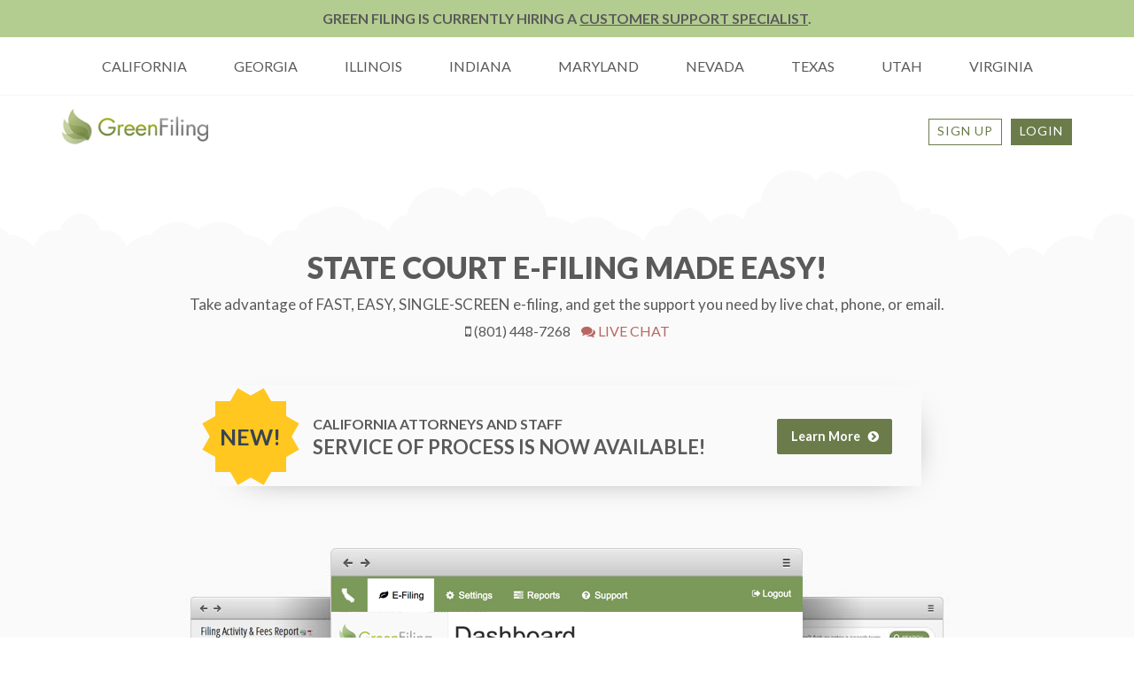

--- FILE ---
content_type: text/html; charset=UTF-8
request_url: https://www.greenfiling.com/
body_size: 8835
content:
<!DOCTYPE html>
<html class="no-js" lang="en">
<head>
<script type="text/javascript"> 
		focusMethod = function getFocus() {           
		  document.getElementById("myTextField").focus();
		}
    </script>
<!-- Global site tag (gtag.js) - Google Analytics -->
<script async src="https://www.googletagmanager.com/gtag/js?id=G-9BSQ0WPDD0"></script>
<script>
  window.dataLayer = window.dataLayer || [];
  function gtag(){dataLayer.push(arguments);}
  gtag('js', new Date());

  gtag('config', 'G-9BSQ0WPDD0');
</script><meta charset="utf-8" />
<meta name="viewport" content="width=device-width, initial-scale=1.0" />
<title>Green Filing an e-Filing Service Provider</title>
<meta name="description" content="Green Filing is THE e-Filing Service Provider for the states of California, Georgia, Illinois, Indiana, Maryland, Texas, Utah, and Virginia.">
<meta name="google-site-verification" content="2MfeVKVwc5yFyhXOdc0g8YVyOkt55Rp1A0KGBGSUSws" />
<link rel="shortcut icon" href="../images/favicon.png" />
<link href="https://fonts.googleapis.com/css?family=Lato:300,400,700,900" rel="stylesheet" type="text/css">
<link rel="stylesheet" href="../css/foundation.css" />
<link rel="stylesheet" href="../css/animate.min.css" />
<link rel="stylesheet" href="../css/morphext.css" />
<link rel="stylesheet" href="../css/owl.carousel.css">
<link rel="stylesheet" href="../css/owl.theme.css">
<link rel="stylesheet" href="../css/owl.transitions.css">
<link rel="stylesheet" href="../css/slicknav.css">
<link rel="stylesheet" href="../style.css?version=3.01" />
<link rel="stylesheet" href="../css/font-awesome.min.css" /><style>
.videohomeimg {
    background-image: url("images/green-filing-screenshot.jpg");
    background-position: 0 0;
    margin: 0 auto;
    width: 1040px;
    height: 455px;
    display: block;
    position: relative;
}
.videoposition {
    width: 533px;
    height: 340px;
    margin: 0 auto;
    border: 1px solid rgba(208,208,208,.75);
    position: absolute;
    left: 50%;
    margin-top: 111px;
    margin-left: -267px;
}
</style>
</head>
<body>
<!--  HEADER -->
<header class="gf-1" role="banner">
  <div class="top sticky">
    <div id="announcement">Green Filing is currently hiring a <a href="https://www.greenfiling.com/jobs/">Customer Support Specialist</a>.</div>

    <div id="state-menu" role="navigation" aria-label="State Menu">
  <ul class="availablestates">
    <li><a href="https://www.greenfiling.com/california/">CALIFORNIA</a></li>
    <li><a href="https://www.greenfiling.com/georgia/">GEORGIA</a></li>
    <li><a href="https://www.greenfiling.com/illinois/">ILLINOIS</a></li>
    <li><a href="https://www.greenfiling.com/indiana/">INDIANA</a></li>
    <li><a href="https://www.greenfiling.com/maryland/">MARYLAND</a></li>
    <li><a href="https://www.greenfiling.com/nevada/">NEVADA</a></li>
    <li><a href="https://www.greenfiling.com/texas/">TEXAS</a></li>
    <li><a href="https://www.greenfiling.com/utah/">UTAH</a></li>
    <li><a href="https://www.greenfiling.com/virginia/">VIRGINIA</a></li>
  </ul>
</div>
    <div class="row">
      <div class="small-12 large-2 medium-2 columns"> <a class="skip" href="#main-content">Skip to Main Content</a>
        <div class="logo"> <a href="https://www.greenfiling.com/index.php#top" title=""><img src="/images/greenfiling-logo.png" alt="Green Filing" title="Green Filing, Home"/></a>
          <div class="logo-state">&nbsp;</div>
        </div>
      </div>
      <div class="small-12 large-10 medium-10 columns">
        <!--  NAVIGATION MENU AREA -->
<nav class="desktop-menu" role="navigation" aria-label="Primary Menu" width="100%">
  <ul class="sf-menu" id="navigation">
    <li id="state"><a href="#" class="state button">STATES</a>
      <ul>
        <li><a href="https://www.greenfiling.com/california/">CALIFORNIA</a></li>
        <li><a href="https://www.greenfiling.com/georgia/">GEORGIA</a></li>
        <li><a href="https://www.greenfiling.com/illinois/">ILLINOIS</a></li>
        <li><a href="https://www.greenfiling.com/indiana/">INDIANA</a></li>
        <li><a href="https://www.greenfiling.com/maryland/">MARYLAND</a></li>
        <li><a href="https://www.greenfiling.com/nevada/">NEVADA</a></li>
        <li><a href="https://www.greenfiling.com/texas/">TEXAS</a></li>
        <li><a href="https://www.greenfiling.com/utah/">UTAH</a></li>
        <li><a href="https://www.greenfiling.com/virginia/">VIRGINIA</a></li>
      </ul>
    </li>
    <li><a href="#" class="hollow button">SIGN UP</a>
      <ul>
        <li><a href="https://california.greenfiling.com/ca/#welcome_signUp">CALIFORNIA</a></li>
        <li><a href="https://georgia.greenfiling.com/ga/#welcome_signUp">GEORGIA</a></li>
        <li><a href="https://illinois.greenfiling.com/il/#welcome_signUp">ILLINOIS</a></li>
        <li><a href="https://indiana.greenfiling.com/in/#welcome_signUp">INDIANA</a></li>
        <li><a href="https://maryland.greenfiling.com/md/#welcome_signUp">MARYLAND</a></li>
        <li><a href="https://nevada.greenfiling.com/nv/#welcome_signUp">NEVADA</a></li>
        <li><a href="https://texas.greenfiling.com/tx/#welcome_signUp">TEXAS</a></li>
        <li><a href="https://app.greenfiling.com/ut/#welcome_signUp">UTAH</a></li>
        <li><a href="https://virginia.greenfiling.com/va/#welcome_signUp">VIRGINIA</a></li>
      </ul>
    </li>
    <li><a href="#" class="button">LOGIN</a>
      <ul>
        <li><a href="https://california.greenfiling.com/ca">CALIFORNIA</a></li>
        <li><a href="https://georgia.greenfiling.com/ga/">GEORGIA</a></li>
        <li><a href="https://illinois.greenfiling.com/il">ILLINOIS</a></li>
        <li><a href="https://indiana.greenfiling.com/in">INDIANA</a></li>
        <li><a href="https://maryland.greenfiling.com/md/">MARYLAND</a></li>
        <li><a href="https://nevada.greenfiling.com/nv/">NEVADA</a></li>
        <li><a href="https://texas.greenfiling.com/tx/">TEXAS</a></li>
        <li><a href="https://app.greenfiling.com/ut/">UTAH</a></li>
        <li><a href="https://virginia.greenfiling.com/va/">VIRGINIA</a></li>
      </ul>
    </li>
  </ul>
</nav>
<!--  END OF NAVIGATION MENU AREA --> 
      </div>
    </div>
  </div>
  <div style="height: 170px;"></div>
</header>

<!--  END OF HEADER -->
<div id="main-content"></div>
<main role="main">
<!--  MONITORING  -->
<section class="monitoring" style="z-index: 999999">
       <div class="row">
    <div class="small-12 columns">
      <h1 class="pagetitle" style="margin-top: -7px !important;">STATE COURT E-FILING MADE EASY!</h1>
      <p class="text-center">Take advantage of FAST, EASY, SINGLE-SCREEN e-filing, and get the support you need by live chat, phone, or email.
      <div data-wow-delay="0.3s" class="wow fadeInUp" style="text-align: center; margin: -10px 0 0 0 !important;"> <i class="fa fa-mobile" title="Phone Number"></i> (801) 448-7268 &nbsp;&nbsp; <a href="javascript:void(0);" onclick="olark('api.box.expand')"><i class="fa fa-comments" aria-hidden="true"></i> LIVE CHAT</a></div>
      </p>
      <div id="sop-banner">
  <div id="burst-12"><span>NEW!</span></div>
  <div class="soptxt">
    <div class="soptxt-sm">California Attorneys and Staff</div>
    <div class="soptxt-lg">Service of Process is now available!</div>
  </div>
  <a class="button sopbtn" href="california/service-of-process" rel="noopener">Learn More &nbsp; <span class="fa fa-chevron-circle-right"></span></a> </div>
      <div data-wow-delay="0.3s" class="text-center wow fadeInUp" role="presentation"><img src="../images/green-filing-screenshot.jpg" alt="Green Filing Single Screen State E-Filing"/></div>
      <div data-wow-delay="0.3s" class="text-center wow fadeInUp" role="presentation" style="display:none;"> 
        <!-- video -->
        <div class="videohomeimg">
          <div class="videoposition">
            <iframe title="Autofile" width="533" height="340" src="https://www.youtube.com/embed/DxMS9L-mdgg?si=T1TZ_-HeByBEpx0N" frameborder="0" allow="accelerometer; autoplay; encrypted-media; gyroscope; picture-in-picture" allowfullscreen></iframe>
          </div>
        </div>
        <div class="spacing-75"></div>
        <!-- ./ video --> 
      </div>
      
      
      
      
    </div>
  </div>
</section>
<!--  END OF MONITORING  -->
<style>
#service-availability {
    background: #fafafa;
    width: 100%;
    margin: 0 auto;
    padding-bottom: 125px;
    position: relative;
}
a.btn-info {
    margin: 0 10px;
    display: inline-block;
    width: 140px;
    font-size: 16px;
}
a:hover.btn-info {
-moz-border-radius: 0 !important;
-webkit-border-radius: 0 !important;
-khtml-border-radius: 0 !important;
border-radius: 0 !important;
}
    .box-padding {
        padding-left:20px;
        padding-right:20px;
    }
</style>
<section id="service-availability">
  <div class="row">
    <div class="small-12 columns"> 
      <!--new-services-->
      <h2 class="pagetitle text-center" style="margin-top:-20px;">EFILE BY EMAIL AND AUTO-FILE</h2>
      <p class="text-center">Green Filing is now faster than ever before!<br /><small>Now available in California, Illinois, Indiana, and Texas.</small></p>
      
      <!--  states  -->
      <div class="row text-center">
          <div data-wow-delay="0.2s"  class="small-12 large-1 medium-1 columns wow zoomIn"><p>&nbsp;</p></div>
        <div data-wow-delay="0.2s"  class="small-12 large-5 medium-5 columns wow zoomIn">
          <h3 class="titlegreen">eFile By eMail</h3>
          <p class="box-padding">Ditch the old e-filing systems and enjoy effortless filing. Simply create a new email, address it to your assigned email address, attach your documents, and click send!</p>
          <p> <a class="button btn-info" href="https://www.greenfiling.com/services/efile-by-email">Learn More</a> </p>
        </div>
        <div data-wow-delay="0.4s"  class="small-12 large-5 medium-5 columns wow zoomIn">
          <h3 class="titlegreen">Auto-File</h3>
          <p class="box-padding">Auto-File automatically fills in the required fields using information from your legal documents, like your Complaint, Petition, Answer, or Motion.</p>
          <p> <a class="button btn-info" href="https://www.greenfiling.com/services/auto-file">Learn More</a> </p>
        </div>
          <div data-wow-delay="0.2s"  class="small-12 large-1 medium-1 columns wow zoomIn"><p>&nbsp;</p></div>
      </div>
      <!--  ./states  --> 
      
      <!-- ./new-services--> 
    </div>
  </div>
</section>
<!--  COUNT  -->
<section class="testimonials">
<div class="row">
<div class="small-12 columns">
<div class="circle"><i class="fa fa-file-text" aria-hidden="true"></i></div>
<div class="counting"> <span id="lovedby">0</span> documents ~ and counting ~ green-filed by <span id="lovedby2">0</span> filers!</div>
</div>
</section>
<!--  END OF COUNT --><!--  FEATURES -->
<section class="features">
<a id="features"></a>
<div class="row">
<div class="small-12 columns">
<h2>OUR FEATURES ARE UNBEATABLE</h2>
<p>You'll find all the standard features you would expect from your e-filing service provider, and MORE, paired with unparalleled support. Please note that the availability of specific features may vary by state.</p>

<ul class="small-block-grid-1 large-block-grid-3 medium-block-grid-3">

<li  data-wow-delay="0.2s" class="wow fadeInLeft">
<i class="fa fa-envelope" aria-hidden="true"></i>
<h3>Mail Service</h3>
<p>Serve documents to any party via Certified or First Class Mail (add’l fees apply).<br />&nbsp;</p>
</li>
<li data-wow-delay="0.4s" class="wow fadeInLeft">
<i class="fa fa-file-pdf-o" aria-hidden="true"></i>
<h3>PDF Conversion</h3>
<p>No need to convert your word processing documents to PDF before filing, simply upload them for conversion to text searchable PDFs.</p>
</li>

<li data-wow-delay="0.6s" class="wow fadeInLeft">
<i class="fa fa-file-text" aria-hidden="true"></i>
<h3>File Stamped Documents</h3>
<p>Once accepted, your file stamped documents will be attached to your confirmation email for easy access.</p>
</li>

<li data-wow-delay="0.2s" class="wow fadeInRight">
<i class="fa fa-folder-open" aria-hidden="true"></i>
<h3>Case Summary Views</h3>
<p>View basic case and party information, judge assignment, and a register of e-filing activity on your case.</p>
</li>

<li data-wow-delay="0.4s" class="wow fadeInRight">
<i class="fa fa-paper-plane" aria-hidden="true"></i>
<h3>Electronic Service</h3>
<p>Complimentary electronic service and tracking along with your filing. Just identify your service contacts and we'll take care of the rest.</p>
</li>

<li data-wow-delay="0.6s" class="wow fadeInRight">
<i class="fa fa-tasks" aria-hidden="true"></i>
<h3>Detailed Reporting</h3>
<p>Run detailed filing activity reports at any time to view your filing activity and associated filing fees and client matter numbers.</p>
</li>

</ul>

<div class="widget">
<div style="text-align:center;">
<h3 class="moretitle">PLUS MUCH MUCH MORE ...</h3>
<div class="tagcloud">
<a href="#" tabindex="-1">Secured Support Staff Accounts</a>
<a href="#" tabindex="-1">Email Notifications</a>
<a href="#" tabindex="-1">Filing Summary Emails</a>
<a href="#" tabindex="-1">Detailed Filing Receipts</a>
<a href="#" tabindex="-1">Export Reports to Excel</a>
<a href="#" tabindex="-1">Export Reports to PDF</a>
<a href="#" tabindex="-1">Monthly Billing of EFSP Service Fees</a>
<a href="#" tabindex="-1">Auto-Payment of EFSP Service Fees</a>
<a href="#" tabindex="-1">Robust Filing Validation</a>
<a href="#" tabindex="-1">Mobile Friendly</a>
<a href="#" tabindex="-1">Tablet Friendly</a>
<a href="#" tabindex="-1">Detailed Court Fee Display</a>
<a href="#" tabindex="-1">Party Address Book</a>
<a href="#" tabindex="-1">Create Default Court / Case Type</a>
<a href="#" tabindex="-1">Create Default Plaintiff</a>
<a href="#" tabindex="-1">Set Default Screen</a>
<a href="#" tabindex="-1">Set Default Case List Display</a>
<a href="#" tabindex="-1">Require Client Matter Numbers to File</a>
<a href="#" tabindex="-1">Create Custom Case Names</a>
<a href="#" tabindex="-1">Quick Access to Recent Case</a>
<a href="#" tabindex="-1">Filter Filings by Case, Attorney, or Client</a>
<a href="#" tabindex="-1">Attorney Service Firm Accounts</a>
</div>
</div>
</div>


</div>
</div>
<div class="spacing-30"></div>

</section>
<!--  END OF FEATURES --><!--  TESTIMONIALS  -->
<section class="testimonials">
<div class="row">
<div class="small-12 columns">
  <div class="circle"><i class="fa fa-thumbs-o-up" aria-hidden="true"></i></div>
  <h2>TESTIMONIALS</h2>
  <hr class="small"/>
  <div id="testimonials-carousel" class="owl-carousel">
    <div class="item">
      <div class="whoclient"><span>John ~ Attorney at Law</span></div>
      <div class="testimonial-content">
        <p> Compared to competitors, Green Filing is more reliable and cost-effective, with great customer support that makes a real difference.</p>
      </div>
    </div>
    <div class="item">
      <div class="whoclient"><span>Jennifer ~ Senior Paralegal</span></div>
      <div class="testimonial-content">
        <p>Your process server went above and beyond, trying all hours of the day. They didn't stop until they got it done, even in a tricky situation. </p>
      </div>
    </div>
    <div class="item">
      <div class="whoclient"><span>Hazel ~ Legal Team Lead</span></div>
      <div class="testimonial-content">
        <p>We trust Green Filing for all our process serving needs, because we know [our orders] will be handled efficiently and professionally.</p>
      </div>
    </div>
    <div class="item">
      <div class="whoclient"><span>Kellie ~ Paralegal</span></div>
      <div class="testimonial-content">
        <p>I have a bunch of stuff I need to file, but I don't want to do it right now. I can email them to myself and boom &ndash; it's in my drafts.</p>
      </div>
    </div>
    <div class="item">
      <div class="whoclient"><span>Emily ~ Paralegal</span></div>
      <div class="testimonial-content">
        <p>[eFile by Email] saves so much time [...] and I know I prefer other people to use it.</p>
      </div>
    </div>
    <div class="item">
      <div class="whoclient"><span>Douglas ~ Attorney at Law</span></div>
      <div class="testimonial-content">
        <p>[In] Odyssey, I'd have to file documents one at a time. With Green Filing, I can file the whole package and get one receipt.</p>
      </div>
    </div>
    <div class="item">
      <div class="whoclient"><span>Kellie ~ Paralegal</span></div>
      <div class="testimonial-content">
        <p>So I did it [Auto-File] today on a couple of cases, and it was actually great. I just easily went in, double-checked it, and moved on.</p>
      </div>
    </div>
    <div class="item">
      <div class="whoclient"><span>Emily ~ Paralegal</span></div>
      <div class="testimonial-content">
        <p>We think that [Green Filing's] way better than the court-appointed one [...] the ease of [Auto-File] is right, and it's not confusing.</p>
      </div>
    </div>
    <div class="item">
      <div class="whoclient"><span>Douglas ~ Attorney at Law</span></div>
      <div class="testimonial-content">
        <p>I just click the button and [Auto-File] worked [...] I was pleasantly surprised. It was probably 90 to 95% correct.</p>
      </div>
    </div>
    <div class="item">
      <div class="whoclient"><span>Pierce &amp; Shearer, LLP  ~ Redwood City, CA</span></div>
      <div class="testimonial-content">
        <p> We are very excited to use your service. I love that it found our filings and populated everything without anything more than the county and case number, and then found other cases too! so easy!</p>
      </div>
    </div>
    <div class="item">
      <div class="whoclient"><span>Beth Brush ~ Mason, Robbins, Browning &amp; Godwin</span></div>
      <div class="testimonial-content">
        <p> We watched your training video and the system looks great. We have used Odyssey and were not sure how Green Filing would be different until we watched the video. I want to send my compliements on how much easier Green Filing is to use. And the live chat feature to get answers to questions is amazing! I also love that we can simply edit and re-file rejected documents rather than starting over. We are very happy with Green Filing.</p>
      </div>
    </div>
    <div class="item">
      <div class="whoclient"><span>Brian Mathias ~ Law Office of Brian Mathias</span></div>
      <div class="testimonial-content">
        <p>By the way, your user interface is leagues better than the competitors. And there's no easily accessible live chat feature through Odyssey. In the context of a tech problem that prohibits filing of legal papers, live chat really saves time.</p>
      </div>
    </div>
    <div class="item">
      <div class="whoclient"><span>Lareema Martin ~ BerkeHakimi</span></div>
      <div class="testimonial-content">
        <p>I really appreciate that I am able to chat with you so quickly.  The other two sites offered on the Santa Barbara web site for e-filing were not as helpful or intuitive as far as navigating through self-help. Thank you.</p>
      </div>
    </div>
    <div class="item" style="display: none">
      <div class="whoclient"><span>April Paige ~ Liberty Acquisitions Servicing, LLC</span></div>
      <div class="testimonial-content">
        <p>We are a growing debt collection company and currently use Green Filing as our e-filing service provider in the State of Utah. As our company grows, Green Filing continues to work with us to facilitate a more accurate and efficient filing process. We are very impressed with their professionalism and customer service.</p>
      </div>
    </div>
    <div class="item">
      <div class="whoclient"><span>Howard Graham ~ Attorney, Santa Cruz, CA</span></div>
      <div class="testimonial-content">
        <p>I just wanted to thank your company for making this process super easy.</p>
      </div>
    </div>
  </div>
</div>
</section>
<!--  END OF TESTIMONIALS --> 
    
    <script>
        document.addEventListener('DOMContentLoaded', () => {
            const carousel = document.getElementById('testimonials-carousel');

            // Function to shuffle the children of a DOM element
            function shuffleChildren(parent) {
                const children = Array.from(parent.children);
                // The Fisher-Yates shuffle algorithm
                for (let i = children.length - 1; i > 0; i--) {
                    const j = Math.floor(Math.random() * (i + 1));
                    [children[i], children[j]] = [children[j], children[i]]; // Swap elements
                }
                // Append the shuffled children back to the parent
                children.forEach(child => parent.appendChild(child));
            }

            // Shuffle on initial load
            shuffleChildren(carousel);
        });
    </script>


<!--  1st CATEGORY FAQ  -->
<div id="faq-content">
  <div class="faq-subheader">
    <div class="row">
      <div class="small-12 columns">
        <div class="faqcategory"> <a id="faqcategory"></a>
          <div class="row">
            <div class="small-12 large-3 medium-3 columns">
              <h2 class="subtitle">FREQUENTLY ASKED QUESTIONS</h2>
            </div>
            <div class="small-12 large-9 medium-9 columns spacing-top-15">
              <h3 class="faqs">What states can I use Green Filing for e-filing?</h3>
<p>Green Filing currently offers e-filing in the states of California, Georgia, Indiana, Illinois, Maryland, Nevada, Texas, Utah, and Virginia.</p>
<h3 class="faqs">What fees can I expect in my submission?</h3>
<p>All e-filing systems include the standard court filing fees outlined by each state's fee schedule. Courts may also apply fees such as payment processor fees, e-filing manager (EFM) fees, court technology fees, or other court / county-mandated fees. Green Filing also charges a provider fee for all accepted e-filing submissions, except when a court-approved fee waiver is applied.</p>
<h3 class="faqs">Does Green Filing charge additional fees for services?</h3>
<p>Green Filing charges for optional services beyond the scope of e-filing documents into court cases. These services include: process serving, courtesy copy delivery, certified mail, and regular postal mail.</p>
<h3 class="faqs">Do you offer electronic service of documents to opposing counsel or other parties?</h3>
<p>Yes, while the specifics of electronic service vary slightly by state, Green Filing offers electronic service for e-filed documents as a standard feature at no additional cost.</p>
<h3 class="faqs">Are there any file size limits, or limits on the number or documents or pages contained in a filing submission?</h3>
<p>Yes, each state has file size limits and requires that documents be submitted in PDF format. The maximum file size for a single document varies by state, ranging from 7MB to 35MB, while the total file size for all documents in a submission can range from 15MB to 100MB. However, there is no limit on the number of documents or pages in a submission, as long as the total file size does not exceed the state's limit and all documents pertain to a single case.</p>

            </div>
          </div>
        </div>
      </div>
    </div>
  </div>
</div>
<!--  1st CATEGORY FAQ  END -->

</main>

<!--  FOOTER  -->
<footer role="contentinfo">
<div class="row">
<div class="small-12 columns">
<div class="contacts" role="navigation" aria-label="Company Contact Information">
<div class="row">
<div class="small-12 large-3 medium-3 columns">
<i class="fa fa-map-marker"  title="Locations"></i>
CA - GA - IL - IN - MD - NV - TX - UT - VA
</div>
<div class="small-12 large-3 medium-3 columns">
<i class="fa fa-mobile"  title="Phone Number"></i>
+1 801-448-7268
</div>
<div class="small-12 large-3 medium-3 columns">
	<a href="javascript:void(0);" onclick="olark('api.box.expand')" tabindex="0"><i class="fa fa-comments"  title="Live Chat" aria-hidden="true"></i></a>
LIVE CHAT
</div>
<div class="small-12 large-3 medium-3 columns"><a href="mailto: support@greenfiling.com" tabindex="0"><i class="fa fa-envelope-o"  title="Email" aria-hidden="true"></i></a>
E-MAIL US
</div>
</div>
</div>
</div>
</div>


<div class="row">
<div class="small-12 columns">
<div class="footerlinks">
<div class="small-12 large-4 medium-4 columns border-right" role="navigation" aria-label="e-Filing State Availability">
<h2>E-Filing</h2>
<ul>
            <li><a href="/california">California</a></li>
            <li><a href="/georgia">Georgia</a></li>
            <li><a href="/illinois">Illinois</a></li>
            <li><a href="/indiana">Indiana</a></li>
            <li><a href="/maryland">Maryland</a></li>
            <li><a href="/nevada">Nevada</a></li>
            <li><a href="/texas">Texas</a></li>
            <li><a href="/utah">Utah</a></li>
            <li><a href="/virginia">Virginia</a></li>
          </ul>
</div>

<div class="small-12 large-4 medium-4 columns border-right" role="navigation" aria-label="Company Business Info">
<h2>Company</h2>
<ul>
<li><a href="/company">About Us</a></li>
<li><a href="https://greenfiling.com/accessibility-statement">Accessibility Statement</a></li>
<li><a href="https://www.greenfiling.com/jobs/">Jobs</a></li>
<li><a href="https://www.greenfiling.com/blog/press-releases/">Press</a></li>
<li>&nbsp;</li>
<li>&nbsp;</li>
</ul>
</div>

<div class="small-12 large-4 medium-4 columns" role="navigation" aria-label="Company Social Media">
<h2>Follow Us</h2>
<ul>
  <li><a href="https://www.greenfiling.com/blog/" target="_blank"><i class="fa fa-rss-square" aria-hidden="true"></i>&nbsp;&nbsp;Blog</a></li>
  <li><a href="https://www.facebook.com/greenfiling/" target="_blank"><i class="fa fa-facebook-square" aria-hidden="true"></i>&nbsp;&nbsp;Facebook</a></li>
  <li><a href="https://www.instagram.com/greenfiling/" target="_blank"><i class="fa fa-instagram" aria-hidden="true"></i> &nbsp;&nbsp;Instagram</a></li>
    <li><a href="https://www.linkedin.com/company/green-filing-llc/" target="_blank"><i class="fa fa-linkedin" aria-hidden="true"></i>&nbsp;&nbsp;LinkedIn</a></li>
    <li><a href="https://www.threads.net/@greenfiling" target="_blank"><img style="width:auto; height:14px;" src="/images/icons/threads.png" alt="threads" />&nbsp;&nbsp;Threads</a></li>
  <li><a href="https://x.com/greenfiling" target="_blank"><img style="width:auto; height:10px; margin-top:-3px;" src="/images/icons/x.png" alt="x" />&nbsp;&nbsp;X/Twitter</a></li>
  <li><a href="https://www.youtube.com/@greenfiling" target="_blank"><i class="fa fa-youtube" aria-hidden="true"></i>&nbsp;&nbsp;YouTube</a></li>
  <li>&nbsp;</li>
</ul>
</div>


<!--End mc_embed_signup-->
</div>

</div>
</div>

<p class="copyright">&copy; 2026 Green Filing. All rights reserved.</p>
</footer>
<!--  END OF FOOTER  -->

<a href="#top" id="back-to-top"><i class="fa fa-angle-up" aria-label="back to top"></i></a>

    <script src="/js/vendor/jquery.js"></script>
    <script src="/js/vendor/what-input.min.js"></script>
    <script src="/js/foundation.min.js"></script>
    <script src="/js/vendor/hoverIntent.js"></script>
    <script src="/js/vendor/superfish.min.js"></script>
    <script src="/js/vendor/morphext.min.js"></script>
    <script src="/js/vendor/wow.min.js"></script>
    <script src="/js/vendor/jquery.slicknav.min.js"></script>
    <script src="/js/vendor/waypoints.min.js"></script>
    <script src="/js/vendor/jquery.animateNumber.min.js"></script>
    <script src="/js/vendor/owl.carousel.min.js"></script>
    <script src="/js/vendor/retina.min.js"></script>
    <script src="/js/custom.js"></script>
    <script src="/js/collapse.js"></script>
    
   <!-- begin intercom code -->
<script>
  window.intercomSettings = {
    api_base: "https://api-iam.intercom.io",
    app_id: "ow00tsdm",
    name: null, // Full name
    user_id: null, // a UUID for your user
    email: null, // the email for your user
    created_at: "" // Signup date as a Unix timestamp
  };
</script>

<script>
// We pre-filled your app ID in the widget URL: 'https://widget.intercom.io/widget/ow00tsdm'
(function(){var w=window;var ic=w.Intercom;if(typeof ic==="function"){ic('reattach_activator');ic('update',w.intercomSettings);}else{var d=document;var i=function(){i.c(arguments);};i.q=[];i.c=function(args){i.q.push(args);};w.Intercom=i;var l=function(){var s=d.createElement('script');s.type='text/javascript';s.async=true;s.src='https://widget.intercom.io/widget/ow00tsdm';var x=d.getElementsByTagName('script')[0];x.parentNode.insertBefore(s,x);};if(document.readyState==='complete'){l();}else if(w.attachEvent){w.attachEvent('onload',l);}else{w.addEventListener('load',l,false);}}})();
</script>
<!-- end intercom code -->

<script>
	$( document ).ready(function() {
        // bind a click event to the 'skip' link
        $(".skip").click(function(event){
    
            // strip the leading hash and declare
            // the content we're skipping to
            var skipTo="#"+this.href.split('#')[1];
    
            // Setting 'tabindex' to -1 takes an element out of normal 
            // tab flow but allows it to be focused via javascript
            $(skipTo).attr('tabindex', -1).on('blur focusout', function () {
    
                // when focus leaves this element, 
                // remove the tabindex attribute
                $(this).removeAttr('tabindex');
    
            }).focus(); // focus on the content container
        });
    });
</script>
  </body>
</html>


--- FILE ---
content_type: text/css
request_url: https://www.greenfiling.com/style.css?version=3.01
body_size: 14765
content:
@import url(superfish.css);@import url(olark.css);#sop-sm{text-align:center}#sop-sm a{font-weight:700}#sop-sm em{font-size:80%}#sop-sm span.newbanner-small{background:#ffc720;color:#3a4352;font-weight:700;padding:5px 10px;margin-right:8px;-moz-border-radius:5px;-webkit-border-radius:5px;-khtml-border-radius:5px;border-radius:5px}#sop-banner{position:relative;width:100%;max-width:800px!important;display:block;margin:50px auto 30px;padding:30px 30px 26px;color:#5a5a5a;font-weight:700;border:3px solid #fafafa;-moz-border-radius:2px;-webkit-border-radius:2px;-khtml-border-radius:2px;border-radius:2px;-webkit-box-shadow:10px 10px 40px -30px rgba(0,0,0,0.75);-moz-box-shadow:10px 10px 40px -30px rgba(0,0,0,0.75);box-shadow:10px 10px 40px -30px rgba(0,0,0,0.75)}@media only screen and (max-width: 766px){#sop-banner{display:none}}.soptxt{position:relative;display:inline-block;padding-left:80px;text-transform:uppercase}.soptxt-sm{font-size:16px}.soptxt-lg{font-size:22px}.sopbtn{position:relative;display:inline-block;float:right;margin-top:5px;-moz-border-radius:2px;-webkit-border-radius:2px;-khtml-border-radius:2px;border-radius:2px}#burst-12{position:absolute;left:0;top:15px;background:#ffc720;color:#3a4352;width:80px;height:80px;text-align:center;display:block;font-family:inherit}#burst-12:before,#burst-12:after{content:"";position:absolute;top:0;left:0;height:80px;width:80px;background:#ffc720}#burst-12:before{-webkit-transform:rotate(30deg);-moz-transform:rotate(30deg);-ms-transform:rotate(30deg);-o-transform:rotate(30deg)}#burst-12:after{-webkit-transform:rotate(60deg);-moz-transform:rotate(60deg);-ms-transform:rotate(60deg);-o-transform:rotate(60deg)}#burst-12 span{display:block;position:absolute;z-index:2;left:5px;top:23px;font-size:25px;font-weight:700}.sectionarea.blog .meta a,.sharing-buttons ul li a:hover,.testimonials h2 span,a,div.counting span{color:#b86762}#CCDInfo h3,#all-plans-include .checklist-header span,#announcement,#jumboannouncement h3,#mc-embedded-subscribe-form input.button,#switch a.switchbutton,.contact-details h4,.contact-details ul li,.domainsearch input[type=submit],.logo-state,.pricing-order-slider .how_much,.quick a,.sectionarea.blog .meta,.sectionarea.blog h2,.select-state,.sidebar h4.widget_title,.sidebar ul li,.steptitle,.testimonial-item .testimonial-text h6,.uppercase,a.civilBTN,p.copyright{text-transform:uppercase}:focus,a:focus{border:1px solid #51cbee!important;outline-style:solid!important;outline-width:thin!important}.select-state,a.civilBTN,body,code{font-weight:400}hr,hr.small{height:0;clear:both}.contact-details ul li span,.postfix,.prefix,.r-tabs .r-tabs-panel.r-tabs-state-active,.select-state,.sidebar ul.product_list_widget li span.amount,a.civilBTN,a.skip,code,label{display:block}.postfix,.prefix,.select-state,body,header{position:relative}.r-tabs .r-tabs-accordion-title.r-tabs-state-active .r-tabs-anchor,.r-tabs .r-tabs-nav .r-tabs-state-active .r-tabs-anchor{text-shadow:none;background-color:#e8e8e8;color:#b86762}.clouds,.ui-slider-vertical .ui-slider-range-min{bottom:0}a{-webkit-transition:.3s ease-in-out;-moz-transition:.3s ease-in-out;-ms-transition:.3s ease-in-out;-o-transition:.3s ease-in-out;outline:0;text-decoration:none;line-height:inherit}a:focus{box-shadow:0 0 5px #51cbee!important;outline-color:#51cbee!important}:focus{box-shadow:0 0 5px #51cbee}a.skip{position:absolute;left:-999px;top:-999px}a.skip:active,a.skip:focus,a.skip:hover{left:0;top:0;padding:3px;background:#f5f5f5;color:#000;border:1px solid #51cbee;z-index:99999!important}.button.hollow{border:1px solid #6b7c4a!important;color:#6b7c4a!important;background-color:rgba(151,175,103,0)!important}.button.hollow:hover,.button:hover,a.btn-header:hover{color:#000!important;border-color:#b5c693!important;background:#b5c693!important;-webkit-border-radius:5px;-moz-border-radius:5px;border-radius:5px}.button{border:1px solid #6b7c4a!important;background-color:#6b7c4a!important;color:#fff!important}.fa-ban{color:#900!important}.fa-check-circle,.fa-check-circle-o{color:#6b7c4a!important}.select-state{font-size:14px;letter-spacing:.07em;padding:6px 8px 8px;color:#000}#features,#pricingboxes{visibility:hidden;padding-top:125px}#partners{visibility:hidden;padding-top:75px}#faqcategory p{text-align:left!important}a.civilBTN{text-align:center;width:100%;line-height:20px;max-width:660px;padding:20px;color:#fff;border:1px solid #6b7c4a;background:#6b7c4a;margin:10px auto}a:hover.civilBTN{color:#fff;border:1px solid #608021;-moz-border-radius:5px;-webkit-border-radius:5px;-khtml-border-radius:5px;border-radius:5px}table.table_LA{width:100%;max-width:800px;margin:0 auto;text-align:center!important}body{font-family:Lato,Optima,Segoe,"Segoe UI",Candara,Calibri,Arial,sans-serif;font-style:normal;font-size:16px;line-height:1.4;color:#5a5a5a;-webkit-font-smoothing:antialiased;background:#fff;margin:0}body.login-page{background:url(images/login_page_bg.jpg)}.row{max-width:1170px}iframe{margin:0 0 40px;border:0;width:100%}code{text-shadow:0 1px #fff;line-height:1.3;font-family:Consolas,Monaco,'Andale Mono',monospace;white-space:pre-wrap;white-space:-moz-pre-wrap;white-space:-o-pre-wrap;background:#f5f2f0;padding:12px;margin:8px 0;color:#303038;border:0;border-radius:6px}h1,h2,h3,h4,h5,h6{font-family:Lato,Optima,Segoe,"Segoe UI",Candara,Calibri,Arial,sans-serif;font-weight:700;color:#5a5a5a;text-rendering:optimizeLegibility;line-height:1.1;margin-bottom:12px;margin-top:12px}.sidebar select,p{font-family:inherit}h1 small,h2 small,h3 small,h4 small,h5 small,h6 small{font-size:60%;color:#6f6f6f;line-height:0}h1{font-size:44px}h1.pagetitle,h2{font-size:34px}h3{font-size:27px}h4{font-size:23px}h5,ul.pagination li{font-size:17px}h6{font-size:14px}.whoclient span a:hover,a:hover{color:#37485c;text-decoration:none}p{font-weight:400;line-height:1.45;margin-bottom:17px;font-size:17px}hr{border:solid #eff0f4;border-width:1px 0 0;margin:21px 0}hr.small{border:double #37485c;border-width:4px 0 0;margin:30px auto 20px;max-width:150px}.spacing-30{padding-bottom:30px}.spacing-50,.spacing-top-50{padding-bottom:50px}.spacing-75{padding-bottom:75px}.spacing-100{padding-bottom:100px}.spacing-150{padding-bottom:150px}.spacing-top-15{padding-top:15px}.features h2,.monitoring h2,.pricingboxes h2,.pricingboxes-comparison h2,.vps-order-steps h2,h1.pagetitle{font-weight:900;text-align:center;margin-bottom:12px}h2.subtitle{font-weight:900;font-size:32px;color:#5a5a5a;text-align:left!important}.faq-subheader .question,h3.faqs{font-weight:900;font-size:18px;color:#6b7c4a}h3.moretitle{font-size:23px;color:#fff}.titlegreen{color:#6b7c4a;font-weight:300;border-bottom:1px solid #eee;padding-bottom:18px;margin-bottom:18px;text-shadow:1px 1px 1px #fff}div.counting{font-size:36px!important;font-weight:900;text-align:center;margin:28px 0 12px;color:#fff}.mainbackground{background-color:#fafafa;margin:25px 0 100px}.top,.top.sticky{background:#fff;padding:0;width:100%}.sidebar form,.sidebar h4,form{margin:0;padding:0}.row form .row{margin:0 -6px}.row form .row .column,.row form .row .columns{padding:.4px}#sendstatus,.comment-body .comment-author.vcard,.row form .row.collapse,ul.domainfeatures{margin:0}.row form .row.collapse .column,.row form .row.collapse .columns,.supportchannels{padding:0}label{color:#4d4d4d;cursor:pointer;font-weight:500;margin-bottom:3px}label.right{float:none;text-align:right}label.inline{line-height:32px;margin:0 0 12px}.postfix,.prefix{z-index:2;text-align:center;width:100%;padding-top:0;padding-bottom:0;height:32px;line-height:31px}a.button.postfix,a.button.prefix{padding-left:0;padding-right:0;text-align:center}span.postfix,span.prefix{background:#f2f2f2;border:1px solid}.prefix{left:2px;-moz-border-radius-topleft:2px;-webkit-border-top-left-radius:2px;border-top-left-radius:2px;-moz-border-radius-bottomleft:2px;-webkit-border-bottom-left-radius:2px;border-bottom-left-radius:2px;overflow:hidden}.postfix{right:2px;-moz-border-radius-topright:2px;-webkit-border-top-right-radius:2px;border-top-right-radius:2px;-moz-border-radius-bottomright:2px;-webkit-border-bottom-right-radius:2px;border-bottom-right-radius:2px}.slidercaption,header .message,header.theslider .owl-controls{left:1%;right:1%;position:absolute}input[type=date],input[type=datetime],input[type=email],input[type=number],input[type=password],input[type=search],input[type=tel],input[type=text],input[type=time],input[type=url],select,textarea{background-color:#fff;font-family:inherit;border:0;-webkit-box-shadow:none;-moz-box-shadow:none;box-shadow:none;color:#666;display:block;margin:0;padding:6px;width:100%;border-radius:4px}input[type=date].oversize,input[type=datetime].oversize,input[type=email].oversize,input[type=number].oversize,input[type=password].oversize,input[type=search].oversize,input[type=tel].oversize,input[type=text].oversize,input[type=time].oversize,input[type=url].oversize,textarea.oversize{font-size:17px;padding:4px 6px}input[type=date]:focus,input[type=datetime]:focus,input[type=email]:focus,input[type=number]:focus,input[type=password]:focus,input[type=search]:focus,input[type=tel]:focus,input[type=text]:focus,input[type=time]:focus,input[type=url]:focus,textarea:focus{background:#f6f6f6;border-color:#b3b3b3}input[type=date][disabled],input[type=datetime][disabled],input[type=email][disabled],input[type=number][disabled],input[type=password][disabled],input[type=search][disabled],input[type=tel][disabled],input[type=text][disabled],input[type=time][disabled],input[type=url][disabled],textarea[disabled]{background-color:#ddd}textarea{height:auto}header{background:url(images/header_bg.jpg) bottom center no-repeat;min-height:880px;z-index:1}header .message{top:125px;margin:0 auto;text-align:center}.message-intro{display:table-row;line-height:1.5em;font-size:2em;white-space:nowrap;margin-bottom:2em}.message-intro p{overflow:hidden;display:table-cell;vertical-align:middle;padding-bottom:30px;color:#fff;font-size:22px;font-weight:400;letter-spacing:2px}.message-intro span.message-line{display:table-cell;width:50%;padding:0 10px}.message-intro span.message-line:first-child{padding:0 30px 30px 0}.message-intro span.message-line:last-child{padding:0 0 30px 30px}.message-intro span.message-line:after{display:inline-block;width:100%;content:".";font-size:0;color:transparent;height:1px;background:#f7ebdf;vertical-align:middle;position:relative;top:0}header .message h1{color:#67484e;font-size:45px;font-weight:900;margin:8px 0 0;padding:0}header .message .button{background:0 0;border:1px solid #f7ebdf;color:#f7ebdf;margin-top:60px;font-weight:700}header .message .button:hover{background:#894c49;border-color:#894c49;text-decoration:none}.top{position:absolute;top:0}.top.sticky{position:fixed;z-index:99999999999999}.logo{margin:15px 0 12px}.logo-state{margin:-10px 13px 0 0;text-align:right;font-size:14px}header h2{padding:45px 0 25px;font-size:42px;color:#fff;text-align:center;font-weight:100}#js-rotating,.r-tabs .r-tabs-accordion-title,.sidebar .screen-reader-text,.sidebar ul.product_list_widget li del span.amount,.slicknav_menu{display:none}header.gf-1{background:url(images/clouds-gray.png) bottom center no-repeat;min-height:290px;position:relative}header.alt-1,header.alt-2,header.alt-3{min-height:490px;position:relative}header.alt-1{background:url(images/header_alt-1_bg.jpg) bottom center no-repeat}header.alt-2{background:url(images/header_alt-2_bg.jpg) bottom center no-repeat}header.alt-3{background:url(images/header_alt-3_bg.jpg) bottom center no-repeat}header.alt-4{background:url(images/header_alt-4_bg.jpg) bottom center no-repeat;min-height:580px;position:relative}header.alt-5{background:url(images/header_alt-5_bg.jpg) bottom center no-repeat;min-height:490px;position:relative}header.login{background:0 0;min-height:1px}.features.premium-servers h2,header.alt-1 .message h1,header.alt-2 .message h1,header.alt-4 .message h1{color:#d7d7d7}header.theslider,header.video{background:#f5e8df;min-height:1px}header.video .message{top:35%;z-index:2}.pricingboxes .title:after,.pricingboxes-comparison .title-alt:after,.pricingboxes-comparison .title-features:after,.whoclient span:after{top:100%;height:0;position:absolute;width:0;pointer-events:none}.contacts a,.social ul li a,header.video .message h1{color:#fff}.domainsearch input[type=submit]:hover,.flat-table td span:hover,.pricingboxes-comparison .title-features,header.video .message .button:hover,ul.pagination li.current{background:#b86762}#slider-container,#video-container{width:100%;display:block;position:relative;margin:0;padding:0}#video-container:after{content:"";background:url(images/video_bg_pattern.png);top:0;left:0;bottom:5px;right:0;position:absolute;z-index:1}video{width:100%}#home-slider .item{width:100%;max-width:100%;margin:0;padding:0}header.theslider .owl-controls{bottom:15%;z-index:99}header.theslider .owl-theme .owl-controls .owl-buttons div{padding:5px 10px;-webkit-border-radius:0;margin:0;-moz-border-radius:0;border-radius:0;background:#000}header.theslider .owl-theme .owl-controls .owl-buttons .owl-prev{margin-right:1px}header.theslider .owl-theme .owl-controls .owl-buttons i{font-size:24px;font-style:normal}.slidercaption{top:26%;text-align:center;z-index:999}.slidercaption h3{color:#fff;font-weight:700;font-size:35px;letter-spacing:.15em;margin-bottom:32px}.slidercaption p{display:inline-block;font-size:19px;color:#fff;background:url(images/slider_text_bg.png) #b5c693;max-width:55%;letter-spacing:0;padding:25px;-webkit-box-shadow:7px 7px 0 0 rgba(55,72,92,.25);-moz-box-shadow:7px 7px 0 0 rgba(55,72,92,.25);box-shadow:7px 7px 0 0 rgba(55,72,92,.25)}.features,.features h2,.features h4,.features i{color:#fff!important}.slidercaption .button{background:0 0;border:1px solid #f7ebdf;color:#f7ebdf;margin-top:20px;font-weight:700;letter-spacing:.15em}.slidercaption .button:hover{background:#b86762;border-color:#b86762;text-decoration:none}.clouds{position:absolute;z-index:4;max-width:100%}nav.desktop-menu{padding:0;float:right;text-align:left}.slicknav_nav .slicknav_item a{padding:5px!important}.features{padding:55px 0;background:#6b7c4a;overflow:hidden}.features.servers{padding:40px 0 0;background:#fff}.features.call-us{background:#fafafa;padding:20px;margin-top:-60px}.features.call-us h2{color:#5a5a5a!important;font-size:24px}.features.premium-servers{padding:50px 0;background:#535761}.features i{margin-bottom:10px;font-size:55px}.calltoaction .longshadow,.calltoaction h2{font-weight:900;color:#37485c;text-align:center}.features.premium-servers p,.footerlinks ul li a{color:#ccc}#all-plans-include,#announcement,#back-to-top,#jumboannouncement,#stepbox,#switch a.switchbutton,#whychoosebox,.about-us-subheader p,.contacts,.dedicated-servers-features p,.domain-prices p,.features p,.infrastructure-subheader p,.pricingboxes p,.pricingboxes-comparison p,.social ul li,.support-subheader p,.testimonialimg,.total_amount h3,.vps-order-steps p,p.copyright{text-align:center}.features ul{margin-top:60px}.features ul li{text-align:center;padding:50px 20px 20px;border:1px solid #e0e0e0;border-left:0;border-top:0;min-height:230px;color:#fff!important}.pricingboxes .title,.testimonial-content{-webkit-border-radius:5px;-moz-border-radius:5px}.about-us-links ul li:nth-child(3n+3),.features ul li:nth-child(3n+3),.social ul li:last-child{border-right:0}.about-us-links ul li:nth-last-child(-n+3),.contact-details ul li:last-child,.features ul li:nth-last-child(-n+3),.sidebar ul li:last-child{border-bottom:0}.features ul li h3{margin-bottom:12px;font-size:21px;color:#fff!important}.calltoaction{padding:50px 0;background:#222d3a;overflow:hidden}.calltoaction .longshadow{text-shadow:1px 1px #1f2934,2px 2px #1f2934,3px 3px #1f2934,4px 4px #1f2934,5px 5px #1f2934,6px 6px #1f2934,7px 7px #1f2934,8px 8px #1f2934,9px 9px #1f2934,10px 10px #1f2934,11px 11px #1f2934,12px 12px #1f2934,13px 13px #1f2934,14px 14px #1f2934,15px 15px #1f2934,16px 16px #1f2934,17px 17px #1f2934,18px 18px #1f2934,19px 19px #1f2934,20px 20px #1f2934,21px 21px #1f2934,22px 22px #1f2934,23px 23px #1f2935,24px 24px #1f2935,25px 25px #1f2a35,26px 26px #1f2a35,27px 27px #1f2a35,28px 28px #202a36,29px 29px #202a36,30px 30px #202a36,31px 31px #202a36,32px 32px #202b37,33px 33px #202b37,34px 34px #202b37,35px 35px #202b37,36px 36px #202b37,37px 37px #212b38,38px 38px #212b38,39px 39px #212c38,40px 40px #212c38,41px 41px #212c38,42px 42px #212c39,43px 43px #212c39,44px 44px #212c39,45px 45px #212c39,46px 46px #222d3a;height:100%;width:100%;font-size:64px}.calltoactioninfo{margin-top:40px;border-top:4px double #37485c;padding:40px 0 0;text-align:center}.calltoaction h2{margin:0;padding:0;font-size:57px}.calltoaction h2 span,.whoclient span a{color:#c5645b}.calltoaction h3{font-weight:300;text-align:center;margin:15px 0 0;padding:0;color:#c5645b;font-size:22px}.calltoactioninfo .button{background:#c5645b;color:#fff;margin-top:30px;font-weight:700;float:none}.calltoactioninfo .button:hover,.pricing-table.alter .cta-button span a:hover{background:#37485c;text-decoration:none}.domain-prices,.pricingboxes,.sectionarea,.sharedfeatures-odd,.support-subheader{padding:50px 0;overflow:hidden;background:#fafafa}.pricingboxes .title{border-radius:5px;background:#5a6e32;font-family:Lato,sans-serif;padding:12px 0;text-align:center;letter-spacing:.07em;color:#fff;font-weight:900;font-size:17px;margin-bottom:15px;position:relative}.pricingboxes .title:after{left:50%;border:8px solid rgba(90,110,50,0);content:" ";border-top-color:#5a6e32;margin-left:-8px}.pricingboxes .pricingboxes-icon{display:block;text-align:center;font-size:5rem;line-height:1.5;padding:0;margin:0 auto 30px}.pricing-table{border:0;margin:0 0 1.25em;padding:0}.pricing-table *{list-style:none;line-height:1}.pricing-table .price{font-family:Lato,sans-serif;background:#b5c693;text-align:center;padding:12px 0 18px;color:#333;font-weight:900;font-size:15px}.pricing-table .price span{color:#333;font-weight:900;font-size:53px;display:block;padding:10px 0;background-color:#b5c693}.testimonial-content p:after,.testimonial-content p:before{font-size:18px;margin-bottom:10px;color:rgba(255,255,255,.1);font-family:FontAwesome}.pricing-table .description{background:#b5c693;text-align:center;padding:32px 10px;color:#333;font-size:17px;font-weight:400;line-height:1.4;border-bottom:1px solid #fafafa;-webkit-border-top-left-radius:8px;-webkit-border-top-right-radius:8px;-moz-border-radius-topleft:8px;-moz-border-radius-topright:8px;border-top-left-radius:8px;border-top-right-radius:8px}.pricing-table .bullet-item{background-color:#b5c693;padding:.9375em;text-align:center;color:#333;font-size:14px;font-weight:400;border-bottom:1px solid #fafafa}.pricing-table .cta-button{background:#b5c693;text-align:center;padding:8px 0;-webkit-border-bottom-right-radius:8px;-webkit-border-bottom-left-radius:8px;-moz-border-radius-bottomright:8px;-moz-border-radius-bottomleft:8px;border-bottom-right-radius:8px;border-bottom-left-radius:8px}.pricingboxes-comparison .title-alt,.pricingboxes-comparison .title-features{font-family:Lato,Optima,Segoe,"Segoe UI",Candara,Calibri,Arial,sans-serif;padding:12px 0;text-align:center;letter-spacing:.07em;font-weight:800;font-size:17px;margin-bottom:15px;color:#fff;position:relative}.pricing-table .cta-button p{padding:14px 0 8px}.pricing-table .cta-button span a{font-size:16px;margin-top:5px;border:none;padding:15px 30px;display:inline-block;border-radius:6px;background:#5a6e32;font-family:Lato,sans-serif;color:#fff;font-weight:900}.pricing-table .cta-button span a:hover{background:rgba(90,110,50,.5);color:#fff;text-decoration:none}.pricingboxes-comparison{padding:0 0 50px;overflow:hidden;margin:0 10px}.pricingboxes-comparison .title-alt{background:#65454c}.pricingboxes-comparison .title-alt:after{left:50%;border:8px solid rgba(101,69,76,0);content:" ";border-top-color:#65454c;margin-left:-8px}.pricingboxes-comparison .title-features:after{left:50%;border:8px solid rgba(101,69,76,0);content:" ";border-top-color:#b86762;margin-left:-8px}.pricing-table.alter .description,.pricing-table.domains .description{border-radius:0}.pricing-table.alter.features .bullet-item{background-color:#e5e5e5;text-align:left;color:#333;font-size:14px;border-bottom:1px solid #d7d7d7}.pricing-table.alter.features .bullet-item a{color:#666;cursor:pointer}ul.pricing-table li a{color:#333;text-decoration:none}.testimonial-item .testimonial-text h6 a:hover,ul.pricing-table li a:hover{color:#333;text-decoration:underline}.has-tip{border:none!important;padding:0!important;margin:0!important;font-weight:400!important}.has-tip:hover,.testimonial-item .testimonial-text h6 a{color:#000}.pricing-table.alter .bullet-item i{font-size:12px}.pricing-table.alter .bullet-item i.fa-check{color:#65454c}.pricing-table.alter .bullet-item i.fa-times{color:#feb762}.pricing-table.alter .price{padding:14px 0 20px}.pricing-table.alter .price span{font-size:33px}.pricing-table.alter .price span sub{font-size:14px;padding-left:2px;font-weight:400;text-shadow:none;top:0;vertical-align:baseline;position:relative}.pricing-table.alter .cta-button{background:#65454c;padding:4px 0;border-radius:0}.pricing-table.alter .cta-button p{padding:14px 0 2px}.pricing-table.alter .cta-button span a{font-size:14px;background:#b86762;padding:5px 17px;border-radius:6px}.testimonials{padding:50px 0;background:#222d3a;margin-top:0}.sharedfeatures-odd .circle,.testimonial-content,.testimonials .circle{background:#37485c;text-align:center}.testimonials h2{font-weight:900;text-align:center;margin:28px 0 12px;color:#fff;font-size:44px}.testimonials i{color:#b86762;font-size:56px}.testimonials .circle{border-radius:50%;overflow:hidden;width:104px;height:104px;padding-top:26px;margin:-104px auto 0;position:relative}.owl-carousel .item{margin:0 3px}.testimonial-content{margin-top:-12px;padding:20px 0;border-radius:5px}.testimonial-content p{color:#fff;padding:25px 60px 15px;margin-bottom:0;text-align:left}.testimonial-content p:before{content:"\f10d";padding-right:12px}.testimonial-content p:after{content:"\f10e";padding-left:12px}.whoclient{text-align:center;margin-top:30px;z-index:9999}.whoclient span{font-size:17px;position:relative;color:#fff;margin:0 auto;background:rgba(0,0,0,.4);padding:7px 14px;-webkit-border-radius:5px;-moz-border-radius:5px;border-radius:5px}.whoclient span:after{left:50%;border:6px solid transparent;content:" ";border-color:rgba(0,0,0,.4) transparent transparent;margin-left:-6px}.testimonialimg img{width:104px;margin-top:12px;height:104px;border-radius:50px;-webkit-border-radius:50px;-moz-border-radius:50px;box-shadow:1px 1px #324153,2px 2px #324153,3px 3px #324153,4px 4px #324153,5px 5px #324153,6px 6px #324153,7px 7px #324153,8px 8px #324153,9px 9px #324153,10px 10px #324153,11px 11px #324153,12px 12px #324153,13px 13px #324153,14px 14px #324153,15px 15px #324153,16px 16px #324153,17px 17px #324153,18px 18px #324153,19px 19px #324153,20px 20px #324153,21px 21px #324153,22px 22px #324153,23px 23px #324153,24px 24px #324153,25px 25px #324153,26px 26px #324153,27px 27px #324154,28px 28px #324154,29px 29px #324254,30px 30px #324254,31px 31px #334255,32px 32px #334255,33px 33px #334255,34px 34px #334355,35px 35px #334356,36px 36px #334356,37px 37px #334356,38px 38px #344356,39px 39px #344457,40px 40px #344457,41px 41px #344457,42px 42px #344457,43px 43px #344458,44px 44px #344558,45px 45px #354558,46px 46px #354558,47px 47px #354559,48px 48px #354559,49px 49px #354659,50px 50px #354659,51px 51px #35465a,52px 52px #36465a,53px 53px #36465a,54px 54px #36475a,55px 55px #36475b,56px 56px #36475b,57px 57px #36475b,58px 58px #36475b,59px 59px #37485c}.monitoring{padding:0;overflow:hidden;background:url(images/monitoring_bg.jpg) center bottom repeat-x #fafafa}.text-header{font-size:1.3rem;line-height:1.2}div.efilebuttons{margin:60px auto 30px;width:100%;max-width:784px;min-width:250px;display:block}a.btn-header,a.btn-header:hover{font-size:18px!important;padding:10px;max-width:250px;width:100%}a:hover.btn-header{background:#fafafa;border:1px solid #6b7c4a;color:#6b7c4a;text-decoration:none}#contactform #submit,.domainsearch input[type=submit],.login-form input[type=submit]{background:#65454c;font-weight:900;cursor:pointer;-khtml-box-sizing:border-box;float:left}.sharedfeatures-even .circle,.sharedfeatures-odd .circle{border-radius:50%;width:200px;height:200px;padding-top:50px;position:relative;overflow:hidden}@media (min-width:814px){.btn-header{margin:0 20px}}@media (max-width:813px){.btn-header{margin:20px auto;font-size:1.4rem!important;display:block!important}}.sharedfeatures-even h2,.sharedfeatures-odd h2{font-weight:900;margin-bottom:12px;font-size:23px}.sharedfeatures-odd i{color:#b86762;font-size:100px}.sharedfeatures-odd .circle,.vps-order-steps img{margin:0 auto}.sharedfeatures-even{padding:50px 0;overflow:hidden;background:#fff}.sharedfeatures-even i{color:#dbdbdb;font-size:100px}.sharedfeatures-even .circle{background:#b86762;margin:0 auto;text-align:center}.domain-prices .title-alt,.domain-prices .title-features{padding:12px 0;font-weight:800;font-size:17px;text-align:center;letter-spacing:.07em}.vps-order-steps{padding:0;overflow:hidden;margin:0 10px}.vps-order-steps h3{font-weight:900;font-size:22px}.vps-order-steps .order-step{height:40px;margin:25px 0 20px}.vps-order-steps .order-step .order-circle{position:relative;text-align:center}.vps-order-steps .order-step .order-circle .line{position:absolute;width:100%;top:50%;margin-top:-1px;height:3px;background:#ededed;z-index:1}.vps-order-steps .order-step .order-circle .line.left-side{width:50%;right:0}.vps-order-steps .order-step .order-circle .line.right-side{width:50%;left:0}.vps-order-steps .order-step .order-circle span{position:relative;display:inline-block;vertical-align:middle;width:40px;height:40px;line-height:40px;text-align:center;-webkit-border-radius:1000px;-moz-border-radius:1000px;-ms-border-radius:1000px;-o-border-radius:1000px;border-radius:1000px;color:#fff;font-weight:900;background:#3db39e;border:1px dotted #3db39e;z-index:10}.flat-table,.flat-table tbody,.flat-table tfoot,.flat-table th,.flat-table thead,table.responsive{border:0!important}.vps-order-steps .order-step .order-circle span.left-side{margin-right:15px}.vps-order-steps .order-step .order-circle span.right-side{margin-left:15px}table.responsive{min-width:100%;margin-top:45px;overflow:hidden;box-shadow:1px 1px #4b4e57,2px 2px #4b4e57,3px 3px #4b4e57,4px 4px #4b4e57,5px 5px #4b4e57,6px 6px #4b4e57,7px 7px #4b4e58,8px 8px #4c4f58,9px 9px #4c4f58,10px 10px #4c4f58,11px 11px #4c4f58,12px 12px #4c4f58,13px 13px #4c4f59,14px 14px #4c4f59,15px 15px #4c5059,16px 16px #4d5059,17px 17px #4d5059,18px 18px #4d5059,19px 19px #4d5059,20px 20px #4d505a,21px 21px #4d505a,22px 22px #4d515a,23px 23px #4d515a,24px 24px #4e515a,25px 25px #4e515a,26px 26px #4e515b,27px 27px #4e515b,28px 28px #4e515b,29px 29px #4e525b,30px 30px #4e525b,31px 31px #4e525b,32px 32px #4f525c,33px 33px #4f525c,34px 34px #4f525c,35px 35px #4f525c,36px 36px #4f535c,37px 37px #4f535c,38px 38px #4f535c,39px 39px #4f535d,40px 40px #50535d,41px 41px #50535d,42px 42px #50535d,43px 43px #50545d,44px 44px #50545d,45px 45px #50545e,46px 46px #50545e,47px 47px #50545e,48px 48px #51545e,49px 49px #51545e,50px 50px #51555e,51px 51px #51555e,52px 52px #51555f,53px 53px #51555f,54px 54px #51555f,55px 55px #51555f,56px 56px #52555f,57px 57px #52565f,58px 58px #525660,59px 59px #525660,60px 60px #525660,61px 61px #525660,62px 62px #525660,63px 63px #525660,64px 64px #535761}.flat-table td,.flat-table th{box-shadow:inset 0 -1px rgba(0,0,0,.05),inset 0 1px rgba(0,0,0,.05);color:#fff!important}.flat-table{border-collapse:collapse;font-family:Lato,Calibri,Arial,sans-serif}.flat-table th{background:#2f333e;padding:.7em 1em .7em 1.25em}.flat-table td{padding:.7em 1em .7em 1.15em;text-shadow:0 0 1px rgba(255,255,255,.1);font-size:16px}.flat-table tbody tr,.flat-table tbody tr:nth-child(2n){background:#3e434c!important}.flat-table tbody tr:nth-child(2n){background:#353a45!important}.flat-table td span.tablesaw-cell-content,.flat-table td:hover span.tablesaw-cell-content{background:0 0}.flat-table td span{background:#b86762;padding:3px 7px 5px;border-radius:5px}.flat-table td span a{color:#fff;font-size:12px}.flat-table td span a:hover,.social ul li a:hover,ul.pagination li a:focus,ul.pagination li:hover a{text-decoration:none}.tablesaw-stack tbody tr{border-bottom:0!important}.about-us-subheader,.dedicated-servers-features,.infrastructure-subheader{padding:50px 0;overflow:hidden}.about-us-subheader h2,.connect-with-us h2,.dedicated-servers-features h2,.domain-prices h2,.infrastructure-subheader h2,.support-subheader h2{text-align:center;font-weight:900}.dedicated-servers-features ul{margin-top:50px}.dedicated-servers-features ul li,.sidebar .widget{margin-bottom:30px}.dedicated-servers-features ul p,ul.domainfeatures p{font-size:15px;font-weight:400;text-align:left}.dedicated-servers-features ul h3,ul.domainfeatures h3{font-size:18px;padding:11px 0;margin:0 0 5px;font-weight:400;color:#000}.domainsearch{margin-top:45px}.domainsearch p{font-size:14px;color:#333;padding:5px 0;margin:0}.domainsearch form{padding:10px}.domainsearch input[type=text]{box-shadow:3px 3px 1px grey;font-size:18px;padding:15px;height:65px;width:100%;-webkit-border-radius:5px;-webkit-border-top-right-radius:0;-webkit-border-bottom-right-radius:0;-moz-border-radius:5px;-moz-border-radius-topright:0;-moz-border-radius-bottomright:0;border-radius:5px 0 0 5px}.domainsearch input[type=submit],.domainsearch select{box-shadow:3px 3px 1px grey;height:65px;border-radius:0;width:100%}.domainsearch select{font-size:18px;padding:15px;background:#fff;border-left:1px solid #ccc}.domainsearch input[type=submit]{font-size:16px;color:#fff;padding:6px;border:0;-ms-box-sizing:border-box;-webkit-box-sizing:border-box;-moz-box-sizing:border-box;box-sizing:border-box;box-sizing:border-box;-webkit-border-radius:0;-webkit-border-top-right-radius:5px;-webkit-border-bottom-right-radius:5px;-moz-border-radius:0;-moz-border-radius-topright:5px;-moz-border-radius-bottomright:5px;border-top-right-radius:5px;border-bottom-right-radius:5px}.domainsearch select option span{color:#c00}.domainfeatures-list{padding:50px 0 70px;overflow:hidden;background:#f9f9f9}ul.domainfeatures li{background:#f0f0f0;padding:20px;border:5px solid #f9f9f9}ul.domainfeatures li i{color:#fff;font-size:54px}ul.domainfeatures li .circle{border-radius:50%;overflow:hidden;width:110px;height:110px;background:#bf6b65;padding-top:27px;margin:0 auto;position:relative;z-index:99999;text-align:center}.domain-prices .title-alt{background:#b5c693;color:#000}.domain-prices .title-features{background:#6b7c4a;color:#fff}.pricing-table.domains.tld .bullet-item{background-color:#a1a0a5;text-align:left;color:#fff;font-size:14px;border-bottom:1px solid #959498}.pricing-table.domains .bullet-item{background-color:#ededed;padding:.9375em;text-align:center;color:#333;font-size:14px;font-weight:400;border-bottom:1px solid #dadada;border-right:1px solid #dadada}.supportchannels h3{font-size:21px;text-align:left}.supportchannels p{text-align:left}.timeline-content{padding:65px 0}.timeline-content .email.button{background:0 0;border:1px solid #de6724;color:#de6724;font-weight:700}.timeline-content .email.button:hover{background:#de6724;color:#fff;text-decoration:none}.timeline-content .chat.button{background:0 0;border:1px solid #589da8;color:#589da8;font-weight:700}.timeline-content .chat.button:hover{background:#589da8;color:#fff;text-decoration:none}.timeline-content .phone.button{background:0 0;border:1px solid #4f6366;color:#4f6366;font-weight:700}.timeline-content .phone.button:hover{background:#4f6366;color:#fff;text-decoration:none}.timeline-content .ticket.button{background:0 0;border:1px solid #e2574c;color:#e2574c;font-weight:700}.timeline-content .ticket.button:hover{background:#e2574c;color:#fff;text-decoration:none}.timeline-content .tweet.button{background:0 0;border:1px solid #4c9ad6;color:#4c9ad6;font-weight:700}.timeline-content .tweet.button:hover{background:#4c9ad6;color:#fff;text-decoration:none}.line{border-left:3px solid #ddd;position:relative}.line .roundimg{position:absolute;top:75px;right:40px;width:100%;max-width:100%;height:auto}.line .roundimg img{border:7px solid #fafafa}.timeline-content img.imgpaddingright{padding-right:50px}.testimonial-item .testimonial-text{background:#f0f0f0;margin-bottom:15px;padding:0 0 20px;-webkit-box-shadow:1px 1px 0 rgba(0,0,0,.1),3px 3px 0 #fff,4px 4px 0 rgba(0,0,0,.125),6px 6px 0 #fff,7px 7px 0 rgba(0,0,0,.15),9px 9px 0 #fff,10px 10px 0 rgba(0,0,0,.175);-moz-box-shadow:1px 1px 0 rgba(0,0,0,.1),3px 3px 0 #fff,4px 4px 0 rgba(0,0,0,.125),6px 6px 0 #fff,7px 7px 0 rgba(0,0,0,.15),9px 9px 0 #fff,10px 10px 0 rgba(0,0,0,.175);box-shadow:1px 1px 0 rgba(0,0,0,.1),3px 3px 0 #fff,4px 4px 0 rgba(0,0,0,.125),6px 6px 0 #fff,7px 7px 0 rgba(0,0,0,.15),9px 9px 0 #fff,10px 10px 0 rgba(0,0,0,.175)}.login-form input[type=password],.login-form input[type=submit],.login-form input[type=text]{-moz-box-shadow:inset 0 1px 1px 0 rgba(0,0,0,.1);-webkit-box-shadow:inset 0 1px 1px 0 rgba(0,0,0,.1);height:65px;width:100%}.testimonial-item .testimonial-text p{margin:0;padding:20px 20px 0;color:#333;font-size:14px}.testimonial-item .testimonial-text h6{font-size:12px;line-height:1.4;font-weight:900;margin:17px 20px 0;padding:10px 0 0;letter-spacing:.07em;text-align:center;color:#fff;border-top:4px solid rgba(0,0,0,.1)}.contact-section,.typography-subheader{padding:50px 0}.login-container{padding:170px 0 120px;overflow:hidden}.login-form{text-align:center;background:#fff;border:2px solid #ebebeb;border-radius:5px;overflow:hidden;padding:60px 30px}.login-form input[type=password],.login-form input[type=text]{font-size:18px;padding:15px;border:1px solid #d4d4d4;-webkit-font-smoothing:antialiased;-moz-osx-font-smoothing:grayscale;box-shadow:inset 0 1px 1px 0 rgba(0,0,0,.1);margin:8px 0 18px}#contactform #submit,.login-form input[type=submit]{padding:6px;-ms-box-sizing:border-box;-webkit-box-sizing:border-box;-moz-box-sizing:border-box;text-transform:uppercase;box-sizing:border-box;box-sizing:border-box}.login-form input[type=submit]{box-shadow:inset 0 1px 1px 0 rgba(0,0,0,.1);font-size:16px;color:#fff;border-radius:4px;border:0}#contactform input[type=text],#contactform textarea{padding:5px 10px;border:1px solid #d4d4d4;-webkit-font-smoothing:antialiased;-moz-osx-font-smoothing:grayscale;-moz-box-shadow:inset 0 1px 1px 0 rgba(0,0,0,.1);-webkit-box-shadow:inset 0 1px 1px 0 rgba(0,0,0,.1);margin:8px 0 18px;font-size:15px;width:100%;box-shadow:inset 0 1px 1px 0 rgba(0,0,0,.1)}#contactform #submit:hover,.login-form input[type=submit]:hover{background:#37485c}.contact-details h4{color:#4b4854;margin-top:75px;font-size:18px;padding:0;letter-spacing:.07em;position:relative;font-weight:900}.contact-details ul,.sidebar ul{list-style:none;margin:0;padding:4px 0}.contact-details ul li,.sidebar ul li{padding:7px 0;border-bottom:1px solid;border-color:#ecedee;font-weight:600;letter-spacing:.07em;font-size:12px;text-align:left}.contact-details ul li a,.sidebar ul li a{color:#303038}.contact-details ul li a:hover,.sectionarea.blog h2 a:hover,.sidebar ul li a:hover{color:#b86762;text-decoration:none}#gmap iframe{height:450px;margin-bottom:50px;width:100%}#contactform input[type=text]{height:45px}#contactform #submit{-moz-box-shadow:inset 0 1px 1px 0 rgba(0,0,0,.1);-webkit-box-shadow:inset 0 1px 1px 0 rgba(0,0,0,.1);box-shadow:inset 0 1px 1px 0 rgba(0,0,0,.1);font-size:15px;height:45px;color:#fff;width:100%;border-radius:4px;border:0}.connect-with-us{margin:40px 0;padding:40px 0;background:#f0f0f0;border-top:1px solid #e8e8e8;border-bottom:1px solid #e8e8e8}ul.connecticons{display:table;margin:45px auto 0;text-align:center}ul.connecticons li{padding:0 45px}ul.connecticons li i{color:#fff;text-align:center;font-size:38px;width:90px;height:90px;background:#c5645b;border-radius:50%;padding:20px 0 0;border:6px solid #e2e2e2;-webkit-transition:.4s;transition:.4s}ul.connecticons li i:hover{background:#37485c;-webkit-transform:scale(1.2);transform:scale(1.2)}.about-us-links{padding:0 0 50px;background:#fff;overflow:hidden}.about-us-links i{margin-bottom:10px;font-size:55px;color:#c5645b}.about-us-links ul{margin:40px 0}.about-us-links ul li{text-align:center;padding:35px 20px 30px;border:1px solid #e0e0e0;border-left:0;border-top:0;min-height:230px}.about-us-links ul li h3{margin-bottom:12px;font-size:21px}.about-us-links .cta-button{text-align:center;padding:8px 0;-webkit-border-bottom-right-radius:8px;-webkit-border-bottom-left-radius:8px;-moz-border-radius-bottomright:8px;-moz-border-radius-bottomleft:8px;border-bottom-right-radius:8px;border-bottom-left-radius:8px}.about-us-links .cta-button p{padding:10px 0 6px}.about-us-links .cta-button span a{color:#c5645b;font-size:13px;font-weight:400;padding:6px 18px;border-radius:6px;border:1px solid #c5645b}.about-us-links .cta-button span a:hover{color:#fff;text-decoration:none;background:#c5645b}.howdoesitwork h5.howtitle{font-weight:400;line-height:1.25;margin-top:0;padding-top:0}.howdoesitwork img{margin:40px auto 30px;display:block;width:100%;height:auto}.faq-subheader{padding:30px 0 50px;overflow:hidden}.faq-subheader h1{font-weight:900;font-size:32px;color:#5a5a5a}.faq-subheader p{font-size:15px;margin:17px 0 40px;padding:0 0 0 15px;border-left:5px solid #ececec;text-align:left}.faqcategory{padding:45px 0 20px;border-bottom:1px solid #ececec}.faqcategory:last-child{padding:45px 0 0;border-bottom:0}#map_wrapper{height:550px;margin-top:25px}#map_canvas{width:100%;height:100%}.info_content h5{font-weight:900;font-size:18px;color:#b86762}.info_content p{text-align:left;font-size:15px}.r-tabs .r-tabs-nav{display:table;margin:0 auto;text-align:center;padding:0}.r-tabs .r-tabs-tab{display:inline-block;margin:0;list-style:none}.r-tabs{position:relative;background-color:#fff;border:0}.r-tabs .r-tabs-nav .r-tabs-tab{position:relative;background-color:#b86762}.r-tabs .r-tabs-nav .r-tabs-anchor{display:inline-block;padding:16px 30px;text-decoration:none;text-shadow:0 1px rgba(0,0,0,.4);font-size:14px;font-weight:700;color:#fff}.alert-box .close:focus,.alert-box .close:hover,.r-tabs .r-tabs-accordion-title.r-tabs-state-disabled,.r-tabs .r-tabs-nav .r-tabs-state-disabled{opacity:.5}.r-tabs .r-tabs-panel{display:none;padding:20px 25px;border-radius:4px;border-top:1px solid #e8e8e8;border-left:1px solid #e8e8e8;border-right:1px solid #e8e8e8;border-bottom:4px solid #e8e8e8}.r-tabs .r-tabs-accordion-title .r-tabs-anchor{display:block;padding:10px;background-color:#b86762;color:#fff;font-weight:700;text-decoration:none;text-shadow:0 1px rgba(0,0,0,.4);font-size:14px;border-bottom:1px solid #fff}.sectionarea.blog h2{font-size:24px;padding:0;font-weight:900;margin:8px 0 28px}.sectionarea.blog h2 a{color:#4b4854}.sectionarea.blog h3{font-size:20px;padding:0;color:#666;font-weight:300;margin:10px 0;line-height:1.3}.sectionarea.blog .meta{letter-spacing:.07em;margin:10px 0 15px;padding:10px 0 10px 2px;color:#222d3a;border-top:1px solid #e8e8e8;border-bottom:4px solid #e8e8e8;font-size:13px;font-weight:300}.sectionarea.blog .meta i{padding:0 5px 0 10px;color:#222d3a}.sectionarea.blog .entry p{margin-top:15px;color:#3d3f40;font-size:16px}.sectionarea.blog .button{background:#8c7379;color:#fff;font-weight:700;padding:8px 15px}.sectionarea.blog .button:hover{background:#b86762;text-decoration:none}.sectionarea.blog hr.separator{border:solid #e8e8e8;border-width:1px 0 0;clear:both;margin:40px 0;height:0}#blogslider .item img{display:block;width:100%;height:auto}ul.pagination{margin:50px auto 0;text-align:center;display:table}.sidebar{position:relative;padding:0 0 8px;margin:12px 0 5px}.sidebar #searchform{padding:15px 0 11px;margin:0}.sidebar #searchform input{background:#fff;border:1px solid #ccc;width:100%;font-size:13px;color:#303038;height:28px}.sidebar #searchform button{background:#fff;margin-left:0;margin-top:0;color:#333;padding:6px 7px 5px;font-size:12px;-webkit-border-top-right-radius:4px;-webkit-border-bottom-right-radius:4px;-moz-border-radius-topright:4px;-moz-border-radius-bottomright:4px;border-top-right-radius:4px;border-bottom-right-radius:4px}.sidebar .textwidget{padding:4px 0;margin:0;line-height:1.4}.sidebar h4.widget_title{color:#4b4854;background:#e8e8e8;font-size:13px;padding:9px 8px 8px;letter-spacing:.07em;position:relative;font-weight:900}.sidebar input{margin:0;padding:0 8px;height:27px}.sidebar button{margin:0;padding:0;border:0}.sidebar select{background-color:#fff;font-size:12px;border:1px solid #ccc;color:#333;display:block;margin:12px auto;padding:4px;width:100%}.sidebar .portfoliowidget li{border-bottom:0;padding:3px}.sidebar .latestpostimg{float:left;width:25%}.sidebar .latestpostinfo{float:right;width:70%}.sidebar .latestpostinfo .latestposttitle{font-size:13px;color:#000;font-weight:700;padding:4px 0 10px 8px;line-height:1.3}.sidebar .latestpostinfo .latestpostdate{font-size:10px;color:#999;padding-left:8px}.sidebar ul.children,.sidebar ul.sub-menu{padding-left:20px}.sidebar abbr{color:#999}.sidebar span a.rsswidget{color:#fff;padding-left:2px}.sidebar .rssSummary{padding-top:7px;line-height:1.3}.sidebar p.wp-caption-text{color:#666}.sidebar img.attachment-shop_thumbnail{max-width:50px;height:auto;float:right;padding-left:10px}.sidebar ul.product_list_widget li{overflow:hidden}.sidebar ul.product_list_widget li ins{display:block;background:0 0;text-decoration:none}.authorsocial ul li a:hover,.sharing-buttons ul li i,.tagcloud a:hover,p.tags a:hover{background:#b86762;color:#fff}.sidebar #wp-calendar{width:90%;margin:12px auto}.sidebar .tagcloud{padding:17px 0 4px;overflow:hidden}.sidebar #searchform #searchsubmit{background:#b86762!important;cursor:pointer;width:100%!important;margin:4px auto 0!important;text-align:center!important;float:none!important;color:#fff!important;padding:3px!important;font-size:12px!important}.social,p.tags{margin-top:12px}p.tags a{background:#5d5d65;color:#fff;padding:2px 6px 3px;border:none;font-size:13px;text-decoration:none;margin-bottom:2px;display:inline-block}.tagcloud{padding:8px 0}.tagcloud a,.tagcloud span{position:relative;display:block;border:0;float:left;padding:5px 7px;margin:0 3px 3px 0;color:#fff;background:#4b4854;font-size:13px!important}.tagcloud a:hover{position:relative;border:0;text-decoration:none}.single-section-container{padding-top:12px}.single-section-title{border-bottom:6px solid #e8e8e8;text-align:center;margin-bottom:23px}.single-section-title span.single-section-text{display:block;width:70px;padding:8px;background-color:#fff;margin:0 auto -17px}.sharing-buttons{padding:0;margin:0 auto;display:table}.sharing-buttons ul{list-style:none;margin:0;padding:0}.sharing-buttons ul li{display:inline-block;padding:11px 7px 12px;margin:0}.sharing-buttons ul li i{text-align:center;font-size:16px;width:38px;height:38px;border-radius:50%;padding:12px 0 0}.sharing-buttons ul li:hover i{background:#4b4854}.sharing-buttons ul li a{color:#fff;font-size:17px}.author-wrap{position:relative;overflow:hidden;background:#fff;border:6px solid #e8e8e8;padding:20px;margin:35px 0;border-radius:3px}.author-gravatar{margin:0;line-height:1}.author-gravatar img,.pricing-order-slider li{border:0}.author-title{color:#303038;display:block;line-height:1.5;margin:0 0 15px;padding:0 0 10px;border-bottom:2px solid #e8e8e8}.author-title h6{padding:0;margin:0 0 6px;font-size:18px;letter-spacing:.07em;font-weight:900}.author-title a,.author-title a:focus,.author-title a:hover{color:#000;text-decoration:none}.comment-body a:hover,.commentmetadata a{text-decoration:underline}.author-description{display:block;margin:0 0 5px}.author-description p{margin:0;font-size:16px}.authorsocial ul{float:left;list-style:none;margin-top:17px;margin-left:0;padding:0}.authorsocial ul li{float:left;margin-right:5px;font-size:11px}.authorsocial ul li a{padding:6px 8px;margin-top:-3px;color:#303038;background:#e8e8e8}.comments{background:#fff;border:1px solid #e8e8e8;border-radius:3px}#thecomments{margin-top:0}#thecomments h2.comment-title{color:#303038;background:#f1f3f5;font-size:16px;padding:12px;position:relative;margin:0}#addcomments,.commentspagination,.nocomments,ol.commentlist,ol.pingbacklist{margin:0;padding:0 20px}#addcomments{padding-bottom:10px;padding-top:10px}.commentsform{margin-top:35px;background:#fff;border:6px solid #e8e8e8;border-radius:3px}.commentlist .comment-body{padding:0;margin:0;position:relative;border-top:0}#switch h3,.comment-body .reply{margin-top:15px}.comment-body a.comment-reply-link{background:#b86762;margin:0 0 0 12px;text-decoration:none;color:#fff;padding:3px 8px 4px;font-size:11px;border:0;-webkit-border-radius:4px;-moz-border-radius:4px;border-radius:4px}.comment-body a.comment-reply-link:hover{background:#000}ol.commentlist li,ol.pingbacklist li{margin-top:20px;list-style:none;padding:20px 0;background:#fff;border-bottom:1px solid #e9e9e9}ol.commentlist li ul.children{margin-bottom:0!important;margin-top:25px!important}ol.commentlist li ul.children li{border-bottom:0;padding-left:20px!important;margin:10px 0;border-left:1px solid #e8e8e8}ol.commentlist li ul.children comment-body{padding:15px 0 5px;margin:10px 0 0;position:relative}.reply{margin-bottom:25px}ol.commentlist img.avatar,ol.pingbacklist img.avatar{margin-right:20px;float:left;border-radius:50%;-webkit-border-radius:50%;-moz-border-radius:50%}ol.commentlist .comment-author,ol.pingbacklist .comment-author{line-height:25px;border:0;width:100%}.comment-body cite.fn{font-style:normal;color:#000}.comment-time{font-size:12px;font-style:normal;color:#ccc}.commentmetadata{clear:both;padding:0;margin:0}.commentmetadata a{margin:0;color:#000}.comment-body p{margin:5px;padding:0 10px}.comment-body ol,.comment-body ul{padding:0;margin:0}.comment-body ol li,.comment-body ul li{padding:7px 0;margin:0;border:0}.comment-body ol li ol,.comment-body ul li ul{padding:7px 0 7px 7px;margin:0;border:0}#reply-title{margin:10px 0 -2px;padding:0 0 5px;font-size:26px;line-height:1.3;display:block;font-weight:700}form#commentform textarea{min-height:150px;border:1px solid #ccc}form#commentform input{border:1px solid #ccc}.wpcf7-submit,form#commentform input#submit{background:#b86762;margin-top:0;color:#fff;padding:6px 6px 7px;font-size:14px;border:0;-webkit-border-radius:4px;-moz-border-radius:4px;border-radius:4px}.wpcf7-submit:hover,form#commentform input#submit:hover{background:#303038}.vps-prices-drag,a.order-vps{background:rgba(64,84,106,.85)}.pricing-order-slider{padding:40px 0}.pricing-order-slider h1{color:#67484e;font-size:34px;font-weight:900;margin:8px 0 0;padding:75px 0 0;text-align:center}.pricing-order-slider .centralized{text-align:center;padding:6px 15px 13px;margin:25px 0;background:rgba(64,84,106,.85);border-radius:0;-webkit-box-shadow:7px 7px 0 0 rgba(55,72,92,.45);-moz-box-shadow:7px 7px 0 0 rgba(55,72,92,.45);box-shadow:7px 7px 0 0 rgba(55,72,92,.45)}.pricing-order-slider h6{font-size:15px;letter-spacing:.04em;color:#fff;font-weight:100}.pricing-order-slider .how_much{font-size:19px;color:#fff;font-weight:900;letter-spacing:-.03em}.ui-slider{position:relative;text-align:left}.ui-slider .ui-slider-handle{cursor:default;height:1.2em;position:absolute;width:1.2em;z-index:2}.ui-slider .ui-slider-range{background-position:0 0;border:0;display:block;font-size:.7em;position:absolute;z-index:1}.ui-slider-horizontal{height:.8em}.ui-slider-horizontal .ui-slider-handle{margin-left:-.6em;top:-.3em}.ui-slider-horizontal .ui-slider-range{height:100%;top:0}.ui-slider-horizontal .ui-slider-range-min{left:0}.ui-slider-horizontal .ui-slider-range-max{right:0}.ui-slider-vertical{height:100px;width:.8em}.ui-slider-vertical .ui-slider-handle{left:-.3em;margin-bottom:-.6em;margin-left:0}.ui-slider-vertical .ui-slider-range{left:0;width:100%}.ui-slider-vertical .ui-slider-range-max{top:0}.vps-prices-drag{float:left;margin:0;padding:45px 30px;width:100%;border-radius:0;-webkit-box-shadow:7px 7px 0 0 rgba(55,72,92,.45);-moz-box-shadow:7px 7px 0 0 rgba(55,72,92,.45);box-shadow:7px 7px 0 0 rgba(55,72,92,.45)}.vps-prices-container{float:left;width:100%;margin-top:50px}.vps-prices-panel{float:left;width:100%}.vps-prices-container #vps-slider{background:#bbb;border-radius:3px;float:left;height:7px;margin:0 0 15px;width:100%;padding:0;box-shadow:0 13px 16px rgba(0,0,0,.16),0 13px 16px rgba(0,0,0,.23);cursor:pointer}.vps-prices-container #sliderlines{background:url(images/lines1.png) center top;display:table;height:10px;margin:0 auto;width:100%;opacity:.4}.vps-prices-container #vps-slider .ui-slider-range{background:#cb6d63;border-radius:3px}.vps-prices-container #vps-slider .ui-slider-handle{background:url(images/slider_range.png) left top no-repeat;border:0;border-radius:0;height:25px;margin-left:-15px;margin-top:-5px;outline:0;width:25px}.vps-prices-container #vps-slider .ui-slider-handle:hover{cursor:pointer}#vps_name_option h3 span{font-size:18px;display:table;border-bottom:0;padding:10px 20px;margin:-12px auto 20px;letter-spacing:.05em;color:#fff;background:#c44747;font-weight:900;position:relative}#vps_name_option h3 span:after{bottom:100%;left:50%;border:10px solid rgba(196,71,71,0);content:" ";height:0;width:0;position:absolute;pointer-events:none;border-bottom-color:#c44747;margin-left:-10px}.total_amount h3 span{font-size:45px;color:#fff;font-weight:900;letter-spacing:-.03em}a.order-vps{margin-bottom:70px;border-radius:6px}a.order-vps:hover{background:#fff;color:#4b5462;text-decoration:none}.contacts a:hover,.footerlinks ul li a:hover{color:#c5645b;text-decoration:none}footer{padding:50px 0 15px;background:#222}.contacts{padding-bottom:30px;color:#fff;font-size:14px;font-weight:300}.contacts i{display:block;font-size:33px;font-weight:400;margin-bottom:12px}.footerlinks{padding:0;border-top:4px double #333;border-bottom:4px double #333;overflow:hidden}.footerlinks .border-right{border-right:1px solid #333}.footerlinks .columns{padding:20px 0 20px 50px}.footerlinks h2{font-size:17px;color:#fff;padding:0;margin:0 0 20px;font-weight:900}.footerlinks p,.footerlinks ul li{font-size:14px;color:#ccc}.footerlinks ul{padding:0;margin:0;list-style:none}.footerlinks ul li{padding:4px 0}.footerlinks hr{border:solid #494b4c;border-width:7px 0 0;clear:both;margin:11px 0;height:0}#mc-embedded-subscribe-form{padding:0!important;margin:0!important}#mc-embedded-subscribe-form input.email{width:100%!important}#mc-embedded-subscribe-form input.button{float:left;background:#37485c;margin-top:6px;color:#fff;font-size:12px;font-weight:900;padding:11px;width:100%!important;border-radius:4px;border:0;cursor:pointer;-ms-box-sizing:border-box;-khtml-box-sizing:border-box;-webkit-box-sizing:border-box;-moz-box-sizing:border-box;box-sizing:border-box;box-sizing:border-box}#mc-embedded-subscribe-form input.button:hover{background:#c5645b}.social ul{margin:0 1px}.social ul li{background:#2a3848;padding:6px 0;border-right:1px solid #222d3a;width:20%}.social ul li.facebook:hover{background:#214379}.social ul li.twitter:hover{background:#42a4d7}.social ul li.googleplus:hover{background:#c65441}.social ul li.linkedin:hover{background:#1a96d5}.social ul li.pinterest:hover{background:#e4232f}p.copyright{font-size:12px;padding:35px 0 0;margin:0;color:#ccc}#back-to-top{color:#fff;position:fixed;bottom:280px;right:21px;display:none;border-radius:5px;-moz-border-radius:5px;-webkit-border-radius:5px;-o-border-radius:2px;z-index:10000;height:29px;width:29px;background-color:rgba(0,0,0,.4);background-repeat:no-repeat;background-position:center;transition:background-color .1s linear;-moz-transition:background-color .1s linear;-webkit-transition:background-color .1s linear;-o-transition:background-color .1s linear}#back-to-top i{padding-top:4px;font-size:17px}#back-to-top:hover{background:rgba(184,102,98,.7)}@media only screen and (max-width:640px){.slicknav_menu,.slicknav_nav a{font-size:13px;font-weight:500}.top.sticky,header.theslider .top,header.video .top{position:relative}.footerlinks .border-right,.social ul li{border-right:0}.message-intro,.message-intro p{margin:0 auto;text-align:center}#navigation,#slider-container,#video-container,.columns.hostingfeatures,.message-intro span.message-line,.r-tabs .r-tabs-nav,header.theslider .message,header.video .message{display:none}.slicknav_menu{display:block;background:#29303c}.slicknav_btn{font-size:16px;background:#c5645b;border-radius:100%;width:34px;height:34px;padding:11px 0 0 8px}.slicknav_nav a{text-transform:uppercase}.slicknav_nav a:hover{-webkit-border-radius:0!important;-moz-border-radius:0!important;border-radius:0!important;background:#373f4b!important;color:#fff}header.alt-3.order-slider{background:url(images/header_alt-3_bg.jpg) bottom center/cover no-repeat;min-height:10px;position:relative}header .message{top:100px}.top.sticky{z-index:0}.message-intro{padding-bottom:0;font-size:15px;letter-spacing:0;width:100%;display:table}header .message h1{font-size:30px;margin:0}header .message .button{margin-top:30px}.logo,.supportchannels h3,.supportchannels p{text-align:center}.logo-state{margin:-10px 0 0;text-align:center;width:100%;padding-left:76px}.about-us-links ul li,.features ul li,.footerlinks{border:0}.calltoaction .longshadow{font-size:39px}.calltoaction h2,.testimonials h2{font-size:33px}.pricing-table.domains.tld .bullet-item,.whoclient span{font-size:12px}.domainsearch input[type=text],.domainsearch select{font-size:15px;padding:6px;margin-bottom:6px;border-radius:5px}.testimonial-content p{padding:15px}.contacts .columns{margin-bottom:20px;border-bottom:1px double #37485c;padding-bottom:15px}.footerlinks .columns{padding:0;margin-bottom:35px;text-align:center}.footerlinks h2{margin:0 0 8px}.social{margin-top:0}.social ul li{margin-bottom:1px;width:100%}.pricing-table.alter .bullet-item i{margin-bottom:6px}.pricingboxes-comparison .title-alt{-webkit-border-radius:5px;-moz-border-radius:5px;border-radius:5px}.pricing-table.alter li.bullet-item:first-child{-webkit-border-top-left-radius:8px;-webkit-border-top-right-radius:8px;-moz-border-radius-topleft:8px;-moz-border-radius-topright:8px;border-top-left-radius:8px;border-top-right-radius:8px}.pricing-table.alter .cta-button{-webkit-border-bottom-right-radius:8px;-webkit-border-bottom-left-radius:8px;-moz-border-radius-bottomright:8px;-moz-border-radius-bottomleft:8px;border-bottom-right-radius:8px;border-bottom-left-radius:8px}.dedicated-servers-features ul li img{display:block;margin:0 auto;text-align:center;padding-bottom:12px}.flat-table td span{width:100%;display:block;text-align:center}.domainsearch{margin-top:20px}.domainsearch input[type=text]{height:40px}.domainsearch select{height:40px;border-left:0}.domainsearch input[type=submit]{font-size:14px;height:40px;border-radius:5px}.domain-prices .title-alt,.domain-prices .title-features{letter-spacing:0;font-size:11px}.pricing-table.domains .bullet-item{padding:.65em;font-size:12px}.timeline-content{padding:15px 0;text-align:center}.timeline-content img.imgpaddingright{padding-right:0;display:block;text-align:center}.supportchannels{padding:15px 0;border-bottom:3px solid #d7d7d7}ul.connecticons li{margin-bottom:15px}.faq-subheader h1{font-size:24px}.r-tabs .r-tabs-accordion-title{display:block}.flat-table td span.tablesaw-cell-content{text-align:left;padding-left:0;margin-top:8px}}@media only screen and (min-width:641px) and (max-width:959px){.sf-menu a{font-size:13px;letter-spacing:0;padding:6px 7px 8px}.logo{margin-top:23px}.logo-state{margin:-5px 0 0;font-size:12px;padding-right:60px}.sf-menu li.sfHover ul,.sf-menu li:hover ul{top:78px;width:135px}header .message .button{margin-top:30px}header .message{top:100px}header.video .message{top:25%}.message-intro{margin-bottom:20px}header .message h1{margin-top:0}.features ul li{min-height:315px}.features ul li h3{margin-bottom:10px;font-size:18px}.features ul li p{font-size:15px}.footerlinks .columns{padding:20px 0 20px 10px}.pricing-table .price span{font-size:33px}.pricing-table .cta-button span a{font-size:14px;padding:9px 17px;border-radius:6px}.flat-table td span{display:block;text-align:center}.flat-table td,.flat-table th{font-size:13px;padding:.7em}.line .roundimg{right:30px}ul.domainfeatures li i{font-size:30px}ul.domainfeatures li .circle{width:60px;height:60px;padding-top:13px}.slidercaption{top:30%}.slidercaption h3{font-size:15px;margin-bottom:12px}.slidercaption p{font-size:12px;max-width:90%;padding:10px}.slidercaption .button{display:none}.faq-subheader h1{font-size:24px}}@media only screen and (min-width:960px) and (max-width:1025px){.line .roundimg{right:43px}.slidercaption{top:23%}.slidercaption h3{font-size:25px;margin-bottom:22px}.slidercaption p{font-size:14px;max-width:80%;padding:15px}.slidercaption .button{margin-top:0;padding:5px}}@media only screen and (min-width:1026px) and (max-width:1441px){.slidercaption{top:23%}.slidercaption h3{font-size:25px;margin-bottom:22px}.slidercaption p{max-width:80%;padding:15px}}@media only screen and (min-width:768px) and (max-width:1679px){.sf-menu li.sfHover ul,.sf-menu li:hover ul{-webkit-animation-name:fadeInUp;-moz-animation-name:fadeInUp;animation-name:fadeInUp}}[class*=block-grid-]{display:block;padding:0;margin:0 -.625rem}[class*=block-grid-]:after,[class*=block-grid-]:before{content:" ";display:table}[class*=block-grid-]:after{clear:both}[class*=block-grid-]>li{display:block;float:left;height:auto;padding:0 .625rem 1.25rem}@media only screen{.small-block-grid-1>li{list-style:none;width:100%}.small-block-grid-10>li:nth-of-type(1n),.small-block-grid-11>li:nth-of-type(1n),.small-block-grid-12>li:nth-of-type(1n),.small-block-grid-1>li:nth-of-type(1n),.small-block-grid-2>li:nth-of-type(1n),.small-block-grid-3>li:nth-of-type(1n),.small-block-grid-4>li:nth-of-type(1n),.small-block-grid-5>li:nth-of-type(1n),.small-block-grid-6>li:nth-of-type(1n),.small-block-grid-7>li:nth-of-type(1n),.small-block-grid-8>li:nth-of-type(1n),.small-block-grid-9>li:nth-of-type(1n){clear:none}.small-block-grid-10>li:nth-of-type(10n+1),.small-block-grid-11>li:nth-of-type(11n+1),.small-block-grid-12>li:nth-of-type(12n+1),.small-block-grid-1>li:nth-of-type(1n+1),.small-block-grid-2>li:nth-of-type(odd),.small-block-grid-3>li:nth-of-type(3n+1),.small-block-grid-4>li:nth-of-type(4n+1),.small-block-grid-5>li:nth-of-type(5n+1),.small-block-grid-6>li:nth-of-type(6n+1),.small-block-grid-7>li:nth-of-type(7n+1),.small-block-grid-8>li:nth-of-type(8n+1),.small-block-grid-9>li:nth-of-type(9n+1){clear:both}.small-block-grid-2>li{list-style:none;width:50%}.small-block-grid-3>li{list-style:none;width:33.33333%}.small-block-grid-4>li{list-style:none;width:25%}.small-block-grid-5>li{list-style:none;width:20%}.small-block-grid-6>li{list-style:none;width:16.66667%}.small-block-grid-7>li{list-style:none;width:14.28571%}.small-block-grid-8>li{list-style:none;width:12.5%}.small-block-grid-9>li{list-style:none;width:11.11111%}.small-block-grid-10>li{list-style:none;width:10%}.small-block-grid-11>li{list-style:none;width:9.09091%}.small-block-grid-12>li{list-style:none;width:8.33333%}}@media only screen and (min-width:40.0625em){.medium-block-grid-1>li{list-style:none;width:100%}.medium-block-grid-10>li:nth-of-type(1n),.medium-block-grid-11>li:nth-of-type(1n),.medium-block-grid-12>li:nth-of-type(1n),.medium-block-grid-1>li:nth-of-type(1n),.medium-block-grid-2>li:nth-of-type(1n),.medium-block-grid-3>li:nth-of-type(1n),.medium-block-grid-4>li:nth-of-type(1n),.medium-block-grid-5>li:nth-of-type(1n),.medium-block-grid-6>li:nth-of-type(1n),.medium-block-grid-7>li:nth-of-type(1n),.medium-block-grid-8>li:nth-of-type(1n),.medium-block-grid-9>li:nth-of-type(1n){clear:none}.medium-block-grid-10>li:nth-of-type(10n+1),.medium-block-grid-11>li:nth-of-type(11n+1),.medium-block-grid-12>li:nth-of-type(12n+1),.medium-block-grid-1>li:nth-of-type(1n+1),.medium-block-grid-2>li:nth-of-type(odd),.medium-block-grid-3>li:nth-of-type(3n+1),.medium-block-grid-4>li:nth-of-type(4n+1),.medium-block-grid-5>li:nth-of-type(5n+1),.medium-block-grid-6>li:nth-of-type(6n+1),.medium-block-grid-7>li:nth-of-type(7n+1),.medium-block-grid-8>li:nth-of-type(8n+1),.medium-block-grid-9>li:nth-of-type(9n+1){clear:both}.medium-block-grid-2>li{list-style:none;width:50%}.medium-block-grid-3>li{list-style:none;width:33.33333%}.medium-block-grid-4>li{list-style:none;width:25%}.medium-block-grid-5>li{list-style:none;width:20%}.medium-block-grid-6>li{list-style:none;width:16.66667%}.medium-block-grid-7>li{list-style:none;width:14.28571%}.medium-block-grid-8>li{list-style:none;width:12.5%}.medium-block-grid-9>li{list-style:none;width:11.11111%}.medium-block-grid-10>li{list-style:none;width:10%}.medium-block-grid-11>li{list-style:none;width:9.09091%}.medium-block-grid-12>li{list-style:none;width:8.33333%}}@media only screen and (min-width:64.0625em){.large-block-grid-1>li{list-style:none;width:100%}.large-block-grid-10>li:nth-of-type(1n),.large-block-grid-11>li:nth-of-type(1n),.large-block-grid-12>li:nth-of-type(1n),.large-block-grid-1>li:nth-of-type(1n),.large-block-grid-2>li:nth-of-type(1n),.large-block-grid-3>li:nth-of-type(1n),.large-block-grid-4>li:nth-of-type(1n),.large-block-grid-5>li:nth-of-type(1n),.large-block-grid-6>li:nth-of-type(1n),.large-block-grid-7>li:nth-of-type(1n),.large-block-grid-8>li:nth-of-type(1n),.large-block-grid-9>li:nth-of-type(1n){clear:none}.large-block-grid-10>li:nth-of-type(10n+1),.large-block-grid-11>li:nth-of-type(11n+1),.large-block-grid-12>li:nth-of-type(12n+1),.large-block-grid-1>li:nth-of-type(1n+1),.large-block-grid-2>li:nth-of-type(odd),.large-block-grid-3>li:nth-of-type(3n+1),.large-block-grid-4>li:nth-of-type(4n+1),.large-block-grid-5>li:nth-of-type(5n+1),.large-block-grid-6>li:nth-of-type(6n+1),.large-block-grid-7>li:nth-of-type(7n+1),.large-block-grid-8>li:nth-of-type(8n+1),.large-block-grid-9>li:nth-of-type(9n+1){clear:both}.large-block-grid-2>li{list-style:none;width:50%}.large-block-grid-3>li{list-style:none;width:33.33333%}.large-block-grid-4>li{list-style:none;width:25%}.large-block-grid-5>li{list-style:none;width:20%}.large-block-grid-6>li{list-style:none;width:16.66667%}.large-block-grid-7>li{list-style:none;width:14.28571%}.large-block-grid-8>li{list-style:none;width:12.5%}.large-block-grid-9>li{list-style:none;width:11.11111%}.large-block-grid-10>li{list-style:none;width:10%}.large-block-grid-11>li{list-style:none;width:9.09091%}.large-block-grid-12>li{list-style:none;width:8.33333%}}@media screen and (max-width:0em),screen and (min-width:40em){.show-for-small{display:none!important}}.alert-box{display:block;font-size:.8125rem;font-weight:400;margin-bottom:1.25rem;padding:.875rem 1.5rem .875rem .875rem;position:relative;transition:opacity .3s ease-out;background-color:#008cba;border:1px solid #0078a0;color:#fff}.alert-box .close{right:.25rem;background:inherit;color:#333;font-size:1.375rem;line-height:.9;margin-top:-.6875rem;opacity:.3;padding:0 6px 4px;position:absolute;top:50%}.alert-box.radius{border-radius:3px}.alert-box.round{border-radius:1000px}.alert-box.success{background-color:#43ac6a;border-color:#3a945b;color:#fff}.alert-box.alert{background-color:#f04124;border-color:#de2d0f;color:#fff}.alert-box.secondary{background-color:#e7e7e7;border-color:#c7c7c7;color:#4f4f4f}.alert-box.warning{background-color:#f08a24;border-color:#de770f;color:#fff}.alert-box.info{background-color:#a0d3e8;border-color:#74bfdd;color:#4f4f4f}.alert-box.alert-close{opacity:0}#all-plans-include{border-top:1px solid rgba(0,0,0,.1);margin:45px auto 20px;width:800px}#all-plans-include .checklist-header span{background:#fafafa;font-family:"Helvetica Neue",Helvetica,Arial,sans-serif;font-size:19px;font-weight:600;padding:0 15px;position:relative;top:-15px}#switch a.switchbutton,#switch h3{font-family:Lato,sans-serif;font-weight:900}#all-plans-include .row .flex-col{display:inline-block;width:33%}#all-plans-include .row .flex-col ul.feature-checklist{list-style:none;padding:10px 0 15px 18px;margin:0;font-size:17px;text-align:left}#all-plans-include .row .flex-col ul.feature-checklist li{padding-bottom:5px}#all-plans-include i.fa-check-circle{padding-right:5px;font-size:22px}#courtlocations button.collapsible{text-align:center;display:block;margin:0 auto}#courtlocations .content{display:none;overflow:hidden;transition:max-height .2s ease-out}#switch{background:#5a6e32;font-family:Lato,sans-serif;color:#fff;margin:50px auto;padding:55px 0 80px;display:block}#switch h3{color:#fff;font-size:32px}#switch a{color:#3a3a3a}#switch a.switchbutton{border:2px solid #fff;-moz-border-radius:2px;-webkit-border-radius:2px;-khtml-border-radius:2px;border-radius:1px;background:#fff;display:block;width:300px;height:55px;line-height:51px;color:#5a6e32;margin:54px auto 0}#switch a:hover.switchbutton{background:rgba(255,255,255,.25);color:#fff;border-color:rgba(255,255,255,.75)}#stepbox{font-size:16px}.stepcircle{width:150px;height:150px;margin:0 auto 15px;display:block;position:relative;border:9px solid rgba(0,0,0,.1);-moz-border-radius:50%;-webkit-border-radius:50%;-khtml-border-radius:50%;border-radius:50%}.stepcenter{margin:0;position:absolute;top:50%;left:50%;-ms-transform:translate(-50%,-50%);transform:translate(-50%,-50%)}.steptitle{color:#5a5a5a;font-weight:700;font-size:1.25rem;line-height:1;padding:0;margin:9px 0 0}.quick a,.stepnumber{font-weight:700;color:#6b7c4a}.stepnumber{font-size:88px;line-height:88px;font-family:Arial,"sans-serif";padding:0;margin:0}h4#articlestitle{font-size:1.25rem;margin-top:0}ul#selectcasetypes,ul#toparticles{list-style:none;padding:0;margin:0;font-size:85%}ul#selectcasetypes li,ul#toparticles li{border-bottom:1px dotted #333;padding-bottom:10px;margin-bottom:10px}ul#toparticles li:before{content:"\f0da";font-family:FontAwesome;display:inline-block;margin-left:1px;width:1.3em}ul#selectcasetypes li:last-child,ul#toparticles li:last-child{border-bottom:none}ul#toparticles li a{color:#333}ul#toparticles li a:hover{color:#5a6e32}ul#selectcasetypes li:before{content:"\f00c";font-family:FontAwesome;display:inline-block;margin-left:1px;width:1.3em;color:green}#announcement{display:block;padding:10px;background:#b3cc8f;color:#5a5a5a;font-weight:700}#announcement a,#jumboannouncement a:hover{color:#5a5a5a;text-decoration:underline}#announcement a:hover,#jumboannouncement a{color:#5a5a5a;text-decoration:none}#jumboannouncement{position:relative;z-index:0;display:block;background:#b3cc8f;color:#5a5a5a;border:5px solid #f5c034;-moz-border-radius:15px;-webkit-border-radius:15px;-khtml-border-radius:15px;border-radius:15px}@media only screen and (min-width:641px){#jumboannouncement{margin:30px auto 37px;padding:30px;max-width:900px;width:100%}#jumboannouncement p{font-size:22px;line-height:1.5}#state{display:none}#state-menu{border-bottom:1px solid #f5f5f5;display:block;margin:0 auto;padding:0}ul.availablestates{display:block;list-style:none;margin:0 auto;text-align:center}ul.availablestates li{display:inline}ul.availablestates li a{display:inline-block;padding:20px 25px;color:#5a5a5a}ul.availablestates li a:hover{color:#5a5a5a;background-color:#fafafa}}@media only screen and (max-width:640px){#jumboannouncement{margin:30px auto 37px;padding:30px;width:94%}#jumboannouncement p{font-size:14px;line-height:1.5}.button.hollow,.button.state{color:#000!important;border-color:#b5c693!important}#state-menu{display:none}.button.state{background:#b5c693!important}.button.hollow,.button.state:hover{background-color:#fff!important}.button.state:hover{border:1px solid #6b7c4a!important;color:#6b7c4a!important}}#whychoosebox{max-width:800px;width:100%;padding:0;display:block;margin:60px auto}#whychoosebox ul{list-style:none;width:85%;display:block;margin:60px auto 100px}#whychoosebox ul li{border-bottom:1px dotted #bbb;margin:25px 0;padding-bottom:25px}#whychoosebox ul li:last-child{border-bottom:none;padding-bottom:0}#CCDInfo{display:block;width:100%;margin:0 auto;padding-top:25px;background-color:#6b7c4a;color:#fff;border-top:1px solid #b5c693;border-bottom:1px solid #b5c693}#CCDInfo h3{font-size:32px;color:#fff}#CCDInfo p{font-size:18px}img#white-border{border-color:#fff}#CCDInfo .circlebackground{display:block;width:160px;height:160px;margin:-20px auto 0;border:10px solid #fafafa;background-color:#b5c693;-moz-border-radius:50%;-webkit-border-radius:50%;-khtml-border-radius:50%;border-radius:50%}#greyiconcircle .greyicon,#largeicon{display:block;margin:0 auto;color:#fff;text-align:center}#largeicon{font-size:75px;line-height:145px}#greyiconcircle{display:block;width:250px;height:250px;margin:0 auto 40px;border:15px solid #6b7c4a;background-color:#b5c693;-moz-border-radius:50%;-webkit-border-radius:50%;-khtml-border-radius:50%;border-radius:50%}#greyiconcircle .greyicon{font-size:140px;line-height:236px}section.quick{background:#fafafa;padding:25px 0 100px;text-align:center}.quick a{font-size:23px;border:2px solid #6b7c4a;padding:20px 40px;width:100%;display:block;margin:0 auto;max-width:400px;line-height:1.5;text-decoration:none}.quick a:hover{background:#b3cc8f;color:#5a5a5a;text-decoration:none}

--- FILE ---
content_type: text/css
request_url: https://www.greenfiling.com/superfish.css
body_size: 1001
content:
@charset "utf-8";.sf-menu a,.sf-menu>li>a{display:block}.sf-menu,.sf-menu *{overflow:visible;margin:0;padding:0;list-style:none;z-index:1000}.sf-menu{line-height:1;float:left;margin-bottom:0}.sf-menu ul{z-index:1000;position:absolute;top:-999em;padding:0;overflow:visible!important}.sf-menu ul li{display:block;width:100%!important;text-align:left;padding:4px 0;border-bottom:1px solid #6b7c4a;margin-left:0!important}.sf-menu ul li:last-child{border-bottom:0;-webkit-border-bottom-right-radius:5px;-webkit-border-bottom-left-radius:5px;-moz-border-radius-bottomright:5px;-moz-border-radius-bottomleft:5px;border-bottom-right-radius:5px;border-bottom-left-radius:5px}.sf-menu ul li a{border:none;-webkit-border-radius:0!important;-moz-border-radius:0!important;border-radius:0!important}.sf-menu ul li a:hover,.sf-menu ul li:hover{background:#4d5d2d;color:#fff!important}.sf-menu li{float:left;position:relative;text-decoration:none;text-align:center;padding:26px 0;margin-left:10px}.sf-menu li:first-child{margin-left:0}.sf-menu a{position:relative;font-size:14px;letter-spacing:.07em;text-transform:uppercase;font-weight:400;padding:6px 9px 8px;color:#000}.sf-menu li li a{font-size:11px;color:#fff;padding:7px 10px 5px}.sf-menu li a:hover{background:#6b7c4a;text-decoration:none;-webkit-transition:.3s;-moz-transition:.3s;-o-transition:.3s;-ms-transition:.3s;transition:.3s;-webkit-border-radius:5px;-moz-border-radius:5px;border-radius:5px;color:#fff!important}.sf-menu li a.button:hover{color:#000!important}.sf-menu li.current-menu-item a,.sf-menu li.current-menu-parent a,.sf-menu li.current_page_parent a{background:#6b7c4a;color:#fff;-webkit-border-radius:5px;-moz-border-radius:5px;border-radius:5px}.sf-menu li li.current-menu-item a,.sf-menu li.current-menu-item ul.sub-menu li a,.sf-menu li.current-menu-parent li a{background:#898a8d;color:#fff}.sf-menu li li.current-menu-item a:hover,.sf-menu li.current-menu-item ul.sub-menu li a:hover,.sf-menu li.current-menu-parent li a:hover{background:#3ec7cf;color:#fff}.sf-menu li.sfHover ul,.sf-menu li:hover ul{left:0;top:80px;z-index:999999;width:175px;-webkit-animation-duration:.3s;-webkit-animation-timing-function:ease;-webkit-animation-fill-mode:both;-webkit-animation-name:fadeInRight;-moz-animation-duration:.3s;-moz-animation-timing-function:ease;-moz-animation-fill-mode:both;-moz-animation-name:fadeInRight;animation-duration:.3s;animation-timing-function:ease;animation-fill-mode:both;animation-name:fadeInRight}ul.sf-menu li li.sfHover li ul,ul.sf-menu li li:hover li ul,ul.sf-menu li.sfHover li ul,ul.sf-menu li:hover li ul{top:-999em}ul.sf-menu li li li.sfHover ul,ul.sf-menu li li li:hover ul,ul.sf-menu li li.sfHover ul,ul.sf-menu li li:hover ul{left:175px;top:0;-webkit-border-radius:0!important;-moz-border-radius:0!important;border-radius:0!important}ul.sf-menu li li.sfHover ul li:last-child,ul.sf-menu li li:hover ul li:last-child{-webkit-border-bottom-right-radius:5px;-webkit-border-bottom-left-radius:5px;-moz-border-radius-bottomright:5px;-moz-border-radius-bottomleft:5px;border-bottom-right-radius:5px;border-bottom-left-radius:5px}.sf-menu li:hover{outline:0}.sf-menu li li a:hover{border-bottom:0;text-decoration:none;color:#fff!important;font-weight:700;-webkit-transition:none!important;-moz-transition:none!important;-o-transition:none!important;-ms-transition:none!important;transition:none!important}.sf-menu>li:hover{border:none!important;background:0 0!important}.alt-nav{display:none}.sf-menu ul{background:#6b7c4a;-webkit-border-bottom-right-radius:5px;-webkit-border-bottom-left-radius:5px;-moz-border-radius-bottomright:5px;-moz-border-radius-bottomleft:5px;border-bottom-right-radius:5px;border-bottom-left-radius:5px}.sf-menu ul:after{bottom:100%;border:10px solid rgba(127,140,141,0);content:" ";height:0;width:0;position:absolute;pointer-events:none;border-bottom-color:#6b7c4a;left:17%;margin-left:-10px}.sf-menu ul li ul:after{bottom:100%;border:0}.slicknav_nav a:hover{text-decoration:none!important}

--- FILE ---
content_type: text/css
request_url: https://www.greenfiling.com/olark.css
body_size: 3248
content:
#habla_window_div,#habla_window_div a,#habla_window_div abbr,#habla_window_div acronym,#habla_window_div address,#habla_window_div applet,#habla_window_div article,#habla_window_div aside,#habla_window_div audio,#habla_window_div b,#habla_window_div big,#habla_window_div blockquote,#habla_window_div caption,#habla_window_div cite,#habla_window_div code,#habla_window_div dd,#habla_window_div del,#habla_window_div dfn,#habla_window_div dialog,#habla_window_div div,#habla_window_div dl,#habla_window_div dt,#habla_window_div em,#habla_window_div fieldset,#habla_window_div figure,#habla_window_div font,#habla_window_div footer,#habla_window_div form,#habla_window_div h1,#habla_window_div h2,#habla_window_div h3,#habla_window_div h4,#habla_window_div h5,#habla_window_div h6,#habla_window_div header,#habla_window_div hgroup,#habla_window_div hr,#habla_window_div i,#habla_window_div iframe,#habla_window_div img,#habla_window_div input,#habla_window_div ins,#habla_window_div kbd,#habla_window_div label,#habla_window_div legend,#habla_window_div li,#habla_window_div mark,#habla_window_div menu,#habla_window_div nav,#habla_window_div object,#habla_window_div ol,#habla_window_div option,#habla_window_div p,#habla_window_div pre,#habla_window_div q,#habla_window_div s,#habla_window_div samp,#habla_window_div section,#habla_window_div select,#habla_window_div small,#habla_window_div span,#habla_window_div strike,#habla_window_div strong,#habla_window_div sub,#habla_window_div sup,#habla_window_div table,#habla_window_div tbody,#habla_window_div td,#habla_window_div textarea,#habla_window_div tfoot,#habla_window_div th,#habla_window_div thead,#habla_window_div time,#habla_window_div tr,#habla_window_div tt,#habla_window_div ul,#habla_window_div var,#habla_window_div video{background-attachment:scroll;background-color:transparent;background-image:none;background-position:0 0;background-repeat:repeat;border-radius:0;border:#000;clear:none;clip:auto;color:inherit;counter-increment:none;counter-reset:none;cursor:auto;direction:inherit;display:inline;float:none;font-family:inherit;font-size:inherit;font-style:inherit;font-variant:normal;font-weight:inherit;height:auto;letter-spacing:normal;line-height:inherit;list-style:inside;margin:0;max-height:none;max-width:none;opacity:1;overflow:visible;padding:0;position:static;quotes:"" "";table-layout:auto;text-align:inherit;text-decoration:inherit;text-transform:none;unicode-bidi:normal;vertical-align:baseline;visibility:visible;white-space:normal;width:auto;word-spacing:normal;z-index:auto;list-style-type:inherit}#habla_window_div,#habla_window_div address,#habla_window_div article,#habla_window_div aside,#habla_window_div blockquote,#habla_window_div caption,#habla_window_div dd,#habla_window_div dialog,#habla_window_div div,#habla_window_div dl,#habla_window_div dt,#habla_window_div fieldset,#habla_window_div figure,#habla_window_div footer,#habla_window_div form,#habla_window_div h1,#habla_window_div h2,#habla_window_div h3,#habla_window_div h4,#habla_window_div h5,#habla_window_div h6,#habla_window_div header,#habla_window_div hgroup,#habla_window_div hr,#habla_window_div menu,#habla_window_div nav,#habla_window_div ol,#habla_window_div option,#habla_window_div p,#habla_window_div pre,#habla_window_div section,#habla_window_div select,#habla_window_div table,#habla_window_div tbody,#habla_window_div td,#habla_window_div textarea,#habla_window_div tfoot,#habla_window_div th,#habla_window_div thead,#habla_window_div tr,#habla_window_div ul{display:block}#habla_window_div nav ol,#habla_window_div nav ul{list-style-type:none}#habla_window_div menu,#habla_window_div ul{list-style-type:disc}#habla_window_div ol{list-style-type:decimal}#habla_window_div menu menu,#habla_window_div menu ul,#habla_window_div ol menu,#habla_window_div ol ul,#habla_window_div ul menu,#habla_window_div ul ul{list-style-type:circle}#habla_window_div menu menu menu,#habla_window_div menu menu ul,#habla_window_div menu ol menu,#habla_window_div menu ol ul,#habla_window_div menu ul menu,#habla_window_div menu ul ul,#habla_window_div ol menu menu,#habla_window_div ol menu ul,#habla_window_div ol ol menu,#habla_window_div ol ol ul,#habla_window_div ol ul menu,#habla_window_div ol ul ul,#habla_window_div ul menu menu,#habla_window_div ul menu ul,#habla_window_div ul ol menu,#habla_window_div ul ol ul,#habla_window_div ul ul menu,#habla_window_div ul ul ul{list-style-type:square}#habla_window_div li{display:list-item;min-height:auto;min-width:auto}#habla_window_div strong{font-weight:700}#habla_window_div em{font-style:italic}#habla_window_div code,#habla_window_div kbd,#habla_window_div samp{font-family:monospace}#habla_window_div a,#habla_window_div a *,#habla_window_div button,#habla_window_div input[type=checkbox],#habla_window_div input[type=radio],#habla_window_div input[type=submit],#habla_window_div select{cursor:pointer}#habla_window_div #habla_oplink_a.habla_oplink_a_hover,#habla_window_div a:hover{text-decoration:underline}#habla_conversation_div .olark-feedback-hidden,#habla_window_div .habla_conversation_notification_nickname,#habla_window_div input[type=hidden]{display:none}#habla_window_div abbr[title],#habla_window_div acronym[title],#habla_window_div dfn[title]{border-bottom-style:dotted;border-bottom-width:1px;cursor:help}#habla_window_div ins{background-color:#ff9;color:#000}#habla_window_div del{text-decoration:line-through}#habla_window_div blockquote,#habla_window_div q{quotes:none}#habla_window_div blockquote::after,#habla_window_div blockquote::before,#habla_window_div li::after,#habla_window_div li::before,#habla_window_div q::after,#habla_window_div q::before{content:none}#habla_window_div input,#habla_window_div select{vertical-align:middle}#habla_window_div input,#habla_window_div select,#habla_window_div textarea{border:1px solid #ccc}#habla_conversation_div .olark-feedback-high-answer::after,#habla_conversation_div .olark-feedback-low-answer::after,#habla_conversation_div p .olark-feedback-high-answer::before,#habla_conversation_div p .olark-feedback-low-answer::before,#habla_window_div hr{-moz-border-bottom-colors:none;-moz-border-left-colors:none;-moz-border-right-colors:none;-moz-border-top-colors:none;border-image:none}#habla_window_div table{border-collapse:collapse;border-spacing:0}#habla_window_div hr{border-color:#ccc -moz-use-text-color -moz-use-text-color;border-style:solid none none;border-width:1px 0 0;display:block;height:1px;margin:1em 0}#habla_window_div [dir=rtl]{direction:rtl}#habla_window_div mark{background-color:#ff9;color:#000;font-style:italic;font-weight:700}#habla_window_div input[type=submit],#habla_window_div_base button{border-radius:3px;clear:both;font-size:12px;margin:5px 0 10px;min-height:0;padding:3px 10px;width:auto}#habla_window_div button:disabled{cursor:inherit;color:#fff}#habla_window_div{color:#000;direction:ltr;font-style:normal;font-weight:400;line-height:1;text-align:left;text-decoration:none;font-family:"Helvetica Neue",Arial,Helvetica,Geneva,sans-serif;font-size:14px}#habla_window_div button,#habla_window_div input[type=submit]{font-size:14px;width:auto}#habla_window_div [class*=span]{float:none;margin-left:0}#habla_window_div.habla_window_div_base{display:block!important;z-index:99999999}#habla_window_div #olark-callout-bubble,#habla_window_div #olark-callout-bubble-offline,#habla_window_div #olark-callout-bubble-online{position:relative!important}#habla_window_div #habla_panel_div{overflow:hidden}#habla_window_div #habla_middle_div{padding:6px 10px 3px}:first-child+html #habla_window_div #habla_middle_div{padding:6px 0 0}#habla_window_div textarea{box-sizing:content-box;max-width:100%;overflow:hidden;resize:none;width:100%}#habla_window_div #habla_offline_body_input,#habla_window_div #habla_wcsend_input{max-height:500px!important;overflow:auto!important;resize:vertical!important}:first-child+html #habla_window_div #habla_conversation_div,:first-child+html #habla_window_div textarea{width:97%}#habla_window_div #habla_input_div{margin-left:-17px;margin-right:-5px}:first-child+html #habla_window_div #habla_input_div{margin-left:0;margin-right:0;width:95%}#habla_window_div #habla_chatform_form{padding:3px 10px 0}#habla_window_div #habla_conversation_div{margin:-6px -10px 0;padding:6px 10px 0}#habla_window_div #habla_offline_message_div,#habla_window_div #habla_offline_message_sent_div,#habla_window_div #habla_pre_chat_div{margin-left:-10px;padding:0 10px}:first-child+html #habla_window_div #habla_pre_chat_div{margin-left:0;padding:5px}#habla_middle_div,#habla_window_div #habla_offline_message_div,#habla_window_div #habla_pre_chat_div{line-height:1.5em}#habla_window_div #habla_expanded_div{border-left:1px solid #ededed;border-right:1px solid #ededed}#habla_window_div.habla_window_div_position_inline .habla_panel_border,#habla_window_div.olrk-fixed-top #habla_expanded_div{border-bottom:1px solid #ededed}#habla_window_div.olrk-fixed-bottom #habla_topbar_div,#habla_window_div.olrk-fixed-bottom .habla_panel_border{border-top-left-radius:5px;border-top-right-radius:5px}#habla_window_div.olrk-fixed-top .habla_panel_border{border-bottom-left-radius:5px;border-bottom-right-radius:5px}#habla_window_div .habla_conversation_div{background:0 0;border-bottom:1px dotted #ededed;color:#000;line-height:1.5em;overflow:auto;width:100%}#habla_window_div #habla_wcsend_input{background:0 0;line-height:1.5em;overflow:auto;padding:5px;vertical-align:text-top}#habla_window_div .habla_wcsend_input_normal{border:1px solid #b6b6b6;color:#000}#habla_window_div .habla_wcsend_input_pre{color:gray}#habla_window_div .habla_wcsend_input_highlighted{border-color:gray!important;color:#000}#habla_window_div .habla_conversation_p_item{background:0 0;clear:both;color:#000;margin:0 0 0 20px;overflow:visible;padding:0;text-indent:-20px}#habla_window_div .habla_conversation_person1{color:#979797;display:inline;padding-right:5px}#habla_window_div .habla_conversation_person2{color:#5ba0d0;padding-right:5px}#habla_window_div .habla_conversation_p_item>span:empty{padding-right:0}#habla_window_div .habla_conversation_p_item>span:empty+span{display:inline-block;text-indent:0}#habla_window_div .olrk_avatar{border:1px solid #d3d3d3;float:right;margin-bottom:5px;margin-left:5px}#habla_window_div #habla_offline_message_span,#habla_window_div #habla_pre_chat_span{display:block;margin-bottom:5px}#habla_window_div #habla_name_input,#habla_window_div #habla_offline_body_input,#habla_window_div #habla_offline_email_input,#habla_window_div #habla_offline_phone_input,#habla_window_div #habla_pre_chat_email_input,#habla_window_div #habla_pre_chat_name_input,#habla_window_div #habla_pre_chat_phone_input{box-sizing:content-box;overflow:hidden;border:1px solid #e4e4e4;border-radius:3px;font-size:.9em;margin-bottom:5px;padding:4px}#habla_window_div .habla_offline_submit_input{background:#d54f27;border:#ededed;border-radius:5px;color:#000;cursor:pointer;float:right;margin:5px -10px 10px 0;padding:1px 6px}#habla_window_div #habla_pre_chat_error_span,#habla_window_div .habla_offline_error_span{float:left;font-style:italic;line-height:1.5em}#habla_window_div #habla_topbar_div{background:#5ba0d0;color:#fff;cursor:pointer;padding:10px}#habla_window_div #habla_oplink_a{color:#000;text-decoration:none}#habla_window_div .clear_style{clear:both}#habla_window_div .habla_button{background-image:url("images/buttons-light.png");background-position:0 top;background-repeat:no-repeat!important;border-radius:5px!important;cursor:pointer!important;float:right;height:16px;line-height:1000px;margin-left:4px;margin-top:-1px;overflow:hidden;padding:0;width:16px}#habla_window_div #habla_closebutton_a:hover,#habla_window_div #habla_popout_a:hover,#habla_window_div #habla_sizebutton_a:hover,#habla_window_div .habla_button:hover{background-color:#333}#habla_window_div #habla_closebutton_a{background-position:0 top!important}#habla_window_div #habla_popout_a{background-position:-16px top!important}#habla_window_div .habla_conversation_notification{background-color:rgba(0,0,0,.5)!important;border-radius:3px;color:#fff!important;display:block!important;margin:10px 0 10px -20px!important;padding:5px 8px!important;text-indent:0!important}#habla_window_div #habla_panel_div #habla_conversation_div a,#habla_window_div #habla_panel_div #habla_conversation_div a:active,#habla_window_div #habla_panel_div #habla_conversation_div a:visited,#habla_window_div #habla_panel_div #habla_expanded_div a,#habla_window_div #habla_panel_div #habla_expanded_div a:active,#habla_window_div #habla_panel_div #habla_expanded_div a:visited{color:#246092}#habla_conversation_div .olark-feedback-wrapper{background-color:#fff!important;border:1px solid #e6e6e6;border-radius:0;color:#4d4d4d;filter:none!important;padding:10px 10px 12px!important}#habla_conversation_div p .olark-feedback-wrapper{color:rgba(0,0,0,.7);font-size:13px;line-height:1.2em}#habla_conversation_div p.olark-feedback-question{color:rgba(0,0,0,.7);font-weight:700}#habla_conversation_div .olark-feedback-error{background-color:#ff9581;border-radius:2px;color:#fff;margin-bottom:3px;padding:5px}#habla_conversation_div .olark-feedback-high-answer,#habla_conversation_div .olark-feedback-low-answer{background:#e4e089;border-radius:2px;color:#4d4d4d;display:inline-block;font-size:12px;line-height:1em;margin:8px 0 15px;max-width:42%;padding:5px;position:relative;text-align:center}#habla_conversation_div .olark-feedback-high-answer{float:right}#habla_conversation_div .olark-feedback-high-answer::after,#habla_conversation_div .olark-feedback-low-answer::after,#habla_conversation_div p .olark-feedback-high-answer::before,#habla_conversation_div p .olark-feedback-low-answer::before{content:"";height:0;position:absolute;width:0}#habla_conversation_div .olark-feedback-low-answer::after,#habla_conversation_div p .olark-feedback-low-answer::before{border-color:#e4e089 transparent transparent #e4e089;border-style:solid;border-width:4px;bottom:-5px;left:5px}#habla_conversation_div .olark-feedback-high-answer::after,#habla_conversation_div p .olark-feedback-high-answer::before{border-color:#e4e089 #e4e089 transparent transparent;border-style:solid;border-width:4px;bottom:-5px;right:5px}#habla_conversation_div .olark-feedback-choices-wrap{border-top:2px solid #cacaca;clear:both;height:15px;text-align:justify}#habla_conversation_div .olark-feedback-input{border:0;display:inline-block;margin-top:-20px}#habla_conversation_div .olark-feedback-choices-wrap::after{content:"";display:inline-block;width:100%}#habla_conversation_div .olark-feedback-question-number{color:#4d4d4d;display:inline-block;font-size:13px;margin-right:5px;padding:6px 0}#habla_conversation_div .olark-feedback-text{box-sizing:border-box;color:#4d4d4d;font-size:14px;margin-bottom:5px;min-height:100px;padding:3px}#habla_conversation_div .olark-feedback-placeholder{color:#aaa}#habla_conversation_div .olark-feedback-submit{background:#1eaedb;border:0;border-radius:2px;color:#fff;display:inline-block;font-family:"Helvetica Neue",Arial,Helvetica,Geneva,sans-serif;font-size:13px;font-weight:700;line-height:1em;padding:5px}#habla_conversation_div .olark-feedback-submit:disabled{background:#ddd;color:#4d4d4d}#habla_conversation_div .habla_conversation_notification.olark-feedback-wrapper{color:#4d4d4d!important}#habla_window_div .habla_topbar_div_highlighted{background:#d05c34;color:#fff}.olrk-state-compressed .olrk-fixed-bottom #habla_sizebutton_a,.olrk-state-expanded .olrk-fixed-top #habla_sizebutton_a{background-position:-80px top!important}.olrk-state-compressed .olrk-fixed-top #habla_sizebutton_a,.olrk-state-expanded .olrk-fixed-bottom #habla_sizebutton_a{background-position:-96px top!important}#habla_window_div *{box-sizing:content-box}.hbl_pal_main_bg{background-color:#fff!important}.hbl_pal_offline_submit_bg,.hbl_pal_title_bg{background-color:#b5c693!important}div.hbl_pal_main_height{height:150px!important}div.hbl_pal_main_width{width:250px!important}.olrk-fixed-top{bottom:auto;position:fixed;top:0}.olrk-fixed-bottom{bottom:0;position:fixed;top:auto}.olrk-fixed-left{left:0;position:fixed;right:auto}.olrk-fixed-right{left:auto;position:fixed;right:0}.habla_window_div_position,.habla_window_div_position_floating{bottom:0;margin-bottom:10px;margin-right:10px;position:fixed;right:0}.habla_window_div_position_floating_ie{bottom:0;margin-bottom:10px;margin-right:10px;position:absolute;right:0}

--- FILE ---
content_type: application/javascript
request_url: https://www.greenfiling.com/js/collapse.js
body_size: 201
content:
var i,coll=document.getElementsByClassName("collapsible");for(i=0;i<coll.length;i++)coll[i].addEventListener("click",function(){this.classList.toggle("active");var l=this.nextElementSibling;"block"===l.style.display?l.style.display="none":l.style.display="block"});

--- FILE ---
content_type: application/javascript
request_url: https://www.greenfiling.com/js/custom.js
body_size: 806
content:
!function(e){"use strict";jQuery("#navigation").superfish({speed:1,animation:!1,animationOut:!1}),e((function(){e("#navigation").slicknav({label:"",closedSymbol:"→",openedSymbol:"↓"})})),e("#js-rotating").Morphext({animation:"bounceInLeft",separator:",",speed:6e3}),e("#js-rotating").show(),new WOW({boxClass:"wow",animateClass:"animated",offset:0,mobile:!1}).init(),jQuery(document).ready((function(){e(".calltoactioninfo").waypoint((function(){e("#discount").prop("number",0).animateNumber({number:45},3e3)}),{offset:800,triggerOnce:!0})})),jQuery(document).ready((function(){e(".testimonials .circle").waypoint((function(){e("#lovedby").prop("number",0).animateNumber({number:23334218},3500),e("#lovedby2").prop("number",0).animateNumber({number:176134},3500)}),{offset:800,triggerOnce:!0})})),e(document).ready((function(){e("#testimonials-carousel").owlCarousel({items:1,autoPlay:7500,transitionStyle:"backSlide",itemsDesktop:[1199,1],itemsDesktopSmall:[979,1],itemsTablet:[768,1]})})),e(document).ready((function(){e("#blogslider").owlCarousel({navigation:!1,slideSpeed:300,paginationSpeed:400,singleItem:!0})})),e(document).ready((function(){e("#home-slider").owlCarousel({navigation:!1,pagination:!0,autoPlay:5e3,slideSpeed:300,paginationSpeed:400,singleItem:!0})})),e((function(){e("a[href*=#]:not([href=#])").click((function(){if(location.pathname.replace(/^\//,"")==this.pathname.replace(/^\//,"")&&location.hostname==this.hostname){var t=e(this.hash);if((t=t.length?t:e("[name="+this.hash.slice(1)+"]")).length)return e("html,body").animate({scrollTop:t.offset().top},1e3),!1}}))})),e(window).scroll((function(){e(this).scrollTop()>300?e("#back-to-top").fadeIn("slow"):e("#back-to-top").fadeOut("slow")})),e("#back-to-top").click((function(){return e("html, body").animate({scrollTop:0},600),!1})),e(document).foundation()}(jQuery);